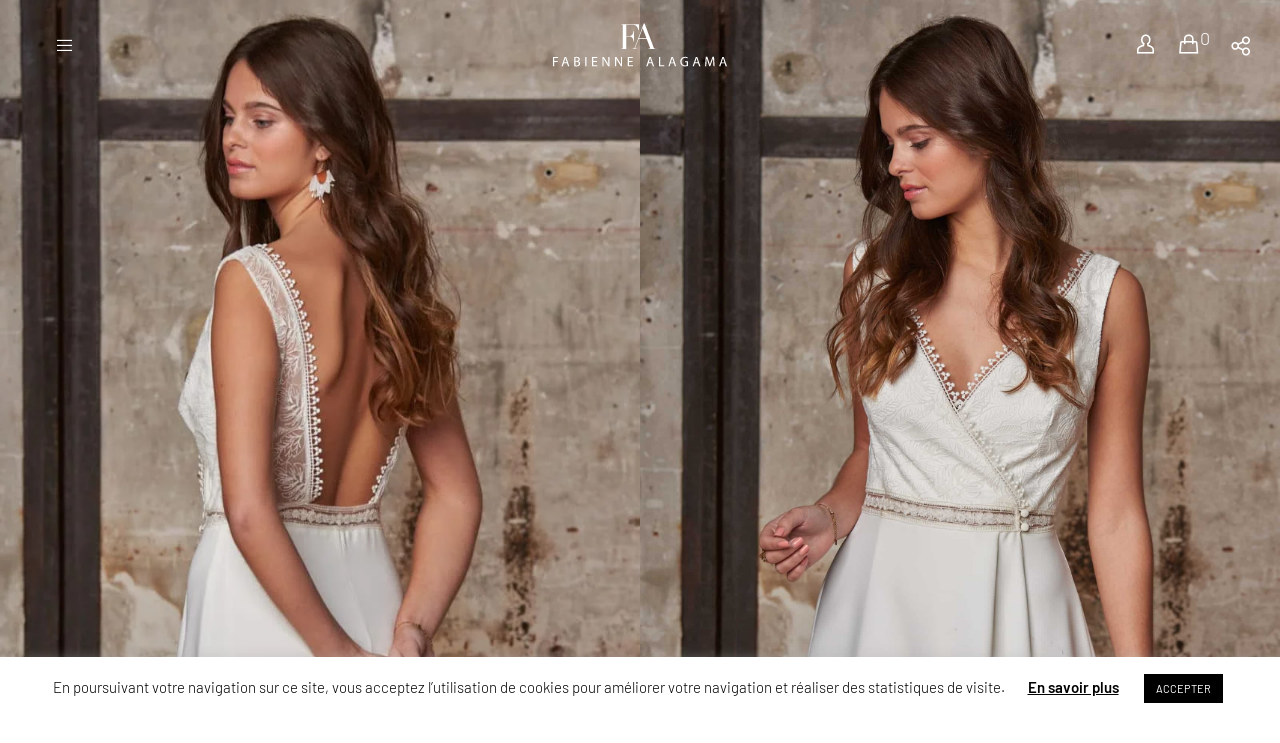

--- FILE ---
content_type: text/css
request_url: https://fabiennealagama.com/wp-content/themes/movedo-child/style.css?ver=3.6.7
body_size: 4932
content:
/*
 Theme Name:   Movedo Child
 Theme URI:    http://themeforest.net/user/greatives
 Description:  Movedo Child Theme
 Version:      1.4.1
 Author:       Greatives Team
 Author URI:   http://greatives.eu
 Template:     movedo
*/
span.promoblack {
	font-size:80%;
	line-height:110%;
	display:inline-block;
	padding-top:10px !important;
}
.onsale {
	display:none;
}
#grve-entry-summary .price del > span {
    opacity: 0.5;
}
.woocommerce-variation-description p {
	padding-top:30px;
	color: #ecca75;
	margin-bottom: 0em;
	font-weight: 200;
}
.woocommerce span.onsale, .widget.woocommerce .chosen, .widget.woocommerce .price_label {
	min-width: 50px;
	min-height: 50px;
	padding: 5px;
	color: #333;
	background-color:#ecca75;
}

.grve-isotope-item .grve-title.grve-h6 {
	font-family: 'Barlow';
    font-weight: 400;
}

.grve-isotope-item.grve-product-item figcaption .price {
display:none;}

body.post-type-archive-product .grve-description, body.post-type-archive-product .grve-line {display: none;}
body.post-type-archive-product span.grve-description, body.post-type-archive-product  figcaption .grve-line {display: none !important;}
nav.breadcrumb-trail.breadcrumbs {
	text-align:center !important;
	font-size:15px !important;
	text-transform:capitalize !important;
	border-bottom-width:thin !important;
	border-bottom-color:#CCC !important;
	border-bottom-style:solid !important;
	border-top-width:thin !important;
	border-top-color:#CCC !important;
	border-top-style:solid !important;
}
.shop_table .shipping {
	line-height: 1.2em;
	color: #000000;
	font-family: Poppins !important;
	font-weight: 600 !important;
	font-style: normal;
	font-size: 11px !important;
	letter-spacing: 0px;
}
body.error404 .grve-show-custom-height {
	padding-top:150px !important;
	padding-bottom:150px !important;
	margin:0px !important;
}
.SEO {
	height:0px;
	margin:0px !important;
	padding:0px !important;
	opacity:0 !important;
}
body.single-product li#menu-item-1874, body.page-id-1565 li#menu-item-1874 {
	text-decoration:underline;
}
.grve-widget-title {
    margin-bottom: 5px;
}
#nav_menu-4 ul {
    line-height: 25px;
}
#grve-header.grve-sticky-header #grve-main-header.grve-simple-sticky {
	background-image:url("https://h2683474.stratoserver.net/wp-content/uploads/2017/04/logo-fa-1.png") !important;
	background-position: left bottom !important;
	background-repeat:no-repeat;
}
body.home #grve-header .grve-main-menu .grve-wrapper > ul > li ul {
	background-color: rgba(255, 255, 255, 0.3);
}
#grve-main-header.grve-light #grve-main-menu .grve-wrapper > ul > li > a, #grve-main-header.grve-light .grve-header-element > a, #grve-main-header.grve-light .grve-header-element .grve-purchased-items {
    color: #ffffff;
    color: rgba(255,255,255,1);
}
#grve-main-header.grve-dark #grve-main-menu .grve-wrapper > ul > li > a, #grve-main-header.grve-dark .grve-header-element > a, #grve-main-header.grve-dark .grve-header-element .grve-purchased-items {
    color: #000000;
    color: rgba(0,0,0,1);
}
#grve-movedo-sticky-header .grve-main-menu .grve-wrapper > ul > li > a, #grve-movedo-sticky-header .grve-header-element > a {
    color: #000000;
}
.grve-dark {
	background-color:#FFF !important;
}
body.home ul.sub-menu li a.menu_align_left {
	background-color: transparent !important;
}
body.home .sub-menu .menu-item-type-post_type :hover {
	color: #000 !important;
	text-decoration:underline;
}

body.home ul.sub-menu li a.menu_align_left span:hover {
	color: #FFF !important;
}
body.home #grve-header .grve-main-menu .grve-wrapper > ul > li.megamenu > ul > li > a {
    color: #FFF;
}
body.home  #grve-header .grve-main-menu .grve-wrapper > ul > li.megamenu > ul > li:hover > a {
    color: #666 !important;
}
body.home #grve-header .grve-main-menu .grve-wrapper > ul > li.megamenu > ul > li > a:hover {
    color: #666 !important;
}
#grve-content, .grve-single-wrapper, #grve-main-content .grve-section, .grve-anchor-menu, #grve-safebutton-area, #grve-bottom-bar {
    color: #000000;
}
#grve-header .grve-main-menu .grve-wrapper > ul > li ul {
	background-color: rgba(255, 255, 255, 0.9);
}
#grve-header .grve-main-menu .grve-wrapper > ul > li.megamenu > ul > li > a {
    color: #000000;
}
ul.sub-menu li a.menu_align_left span {
	color:#000000 !important;
}
.widget a:not(.grve-outline):not(.grve-btn) {
    color: #000000;
}
#grve-content .widget.widget_nav_menu li.current-menu-item a {
    color: #000000;
}
#grve-content .widget.widget_nav_menu li a:hover {
    color: #666666;
}
.widget.widget_nav_menu li {
    margin-bottom: 0px;
	color:#000;
}
#grve-header .grve-main-menu .grve-wrapper > ul > li.megamenu > ul > li:hover > a {
    color: #666 !important;
}
#grve-header nav ul li ul li a:hover  {
    color: #666 !important;
}
#grve-header .grve-main-menu .grve-wrapper > ul > li:hover > a {
	color: #666;
}
/* .menu-item-object-page current-menu-item  */ 
.current_page_item a {
	text-decoration:underline !important;
}
#menu-item-1107,
#menu-item-2871,
#menu-item-5825,
#menu-item-5820 {
	margin-left:25% !important;
}
/*#menu-item-125, #menu-item-409, #menu-item-169, #menu-item-81, #menu-item-82, #menu-item-643, #menu-item-644, #menu-item-687 {
	margin-left:10%;
}
.menu_align_left {
	text-align: left !important;
}
*/
#grve-body {
    background-color: #FFF !important;
}
#grve-header .grve-main-menu .grve-wrapper > ul > li.megamenu > ul > li a {
	line-height:3em !important;
}
#menu-item-513 {
	margin-left:45.5%;
}
#grve-header .grve-horizontal-menu ul.grve-menu ul.sub-menu {
	padding-top:20px;
	padding-bottom:30px;
}
#grve-header .grve-horizontal-menu ul.grve-menu ul.sub-menu li#menu-item-1224,
#grve-header .grve-horizontal-menu ul.grve-menu ul.sub-menu li#menu-item-1632,
#grve-header .grve-horizontal-menu ul.grve-menu ul.sub-menu li#menu-item-1636,
#grve-header .grve-horizontal-menu ul.grve-menu ul.sub-menu li#menu-item-1227,
#grve-header .grve-horizontal-menu ul.grve-menu ul.sub-menu li#menu-item-2258,
#grve-header .grve-horizontal-menu ul.grve-menu ul.sub-menu li#menu-item-1225,
#grve-header .grve-horizontal-menu ul.grve-menu ul.sub-menu li#menu-item-1228,
#grve-header .grve-horizontal-menu ul.grve-menu ul.sub-menu li#menu-item-1536,
#grve-header .grve-horizontal-menu ul.grve-menu ul.sub-menu li#menu-item-3438,
#grve-header .grve-horizontal-menu ul.grve-menu ul.sub-menu li#menu-item-3460,
#grve-header .grve-horizontal-menu ul.grve-menu ul.sub-menu li#menu-item-3473,
#grve-header .grve-horizontal-menu ul.grve-menu ul.sub-menu li#menu-item-3560,
#grve-header .grve-horizontal-menu ul.grve-menu ul.sub-menu li#menu-item-3805,
#grve-header .grve-horizontal-menu ul.grve-menu ul.sub-menu li#menu-item-4943,
#grve-header .grve-horizontal-menu ul.grve-menu ul.sub-menu li#menu-item-4933,
#grve-header .grve-horizontal-menu ul.grve-menu ul.sub-menu li#menu-item-4934,
#grve-header .grve-horizontal-menu ul.grve-menu ul.sub-menu li#menu-item-4946,
#grve-header .grve-horizontal-menu ul.grve-menu ul.sub-menu li#menu-item-5668,
#grve-header .grve-horizontal-menu ul.grve-menu ul.sub-menu li#menu-item-5865,
#grve-header .grve-horizontal-menu ul.grve-menu ul.sub-menu li#menu-item-5864,
#grve-header .grve-horizontal-menu ul.grve-menu ul.sub-menu li#menu-item-5863,
#grve-header .grve-horizontal-menu ul.grve-menu ul.sub-menu li#menu-item-5862,
#grve-header .grve-horizontal-menu ul.grve-menu ul.sub-menu li#menu-item-5861,
#grve-header .grve-horizontal-menu ul.grve-menu ul.sub-menu li#menu-item-5860,
#grve-header .grve-horizontal-menu ul.grve-menu ul.sub-menu li#menu-item-6375,
#grve-header .grve-horizontal-menu ul.grve-menu ul.sub-menu li#menu-item-6374,
#grve-header .grve-horizontal-menu ul.grve-menu ul.sub-menu li#menu-item-6405,
#grve-header .grve-horizontal-menu ul.grve-menu ul.sub-menu li#menu-item-6371,
#grve-header .grve-horizontal-menu ul.grve-menu ul.sub-menu li#menu-item-6369,
#grve-header .grve-horizontal-menu ul.grve-menu ul.sub-menu li#menu-item-6370,
#grve-header .grve-horizontal-menu ul.grve-menu ul.sub-menu li#menu-item-6402 {
	text-align:left !important;
	padding-left:4em !important;
}
#grve-header .grve-horizontal-menu ul.grve-menu ul.sub-menu li#menu-item-1107,
#grve-header .grve-horizontal-menu ul.grve-menu ul.sub-menu li#menu-item-1108,
#grve-header .grve-horizontal-menu ul.grve-menu ul.sub-menu li#menu-item-1109,
#grve-header .grve-horizontal-menu ul.grve-menu ul.sub-menu li#menu-item-1231,
#grve-header .grve-horizontal-menu ul.grve-menu ul.sub-menu li#menu-item-1232,
#grve-header .grve-horizontal-menu ul.grve-menu ul.sub-menu li#menu-item-1569,
#grve-header .grve-horizontal-menu ul.grve-menu ul.sub-menu li#menu-item-1233,
#grve-header .grve-horizontal-menu ul.grve-menu ul.sub-menu li#menu-item-1234,
#grve-header .grve-horizontal-menu ul.grve-menu ul.sub-menu li#menu-item-2871,
#grve-header .grve-horizontal-menu ul.grve-menu ul.sub-menu li#menu-item-3495,
#grve-header .grve-horizontal-menu ul.grve-menu ul.sub-menu li#menu-item-2870,
#grve-header .grve-horizontal-menu ul.grve-menu ul.sub-menu li#menu-item-2873,
#grve-header .grve-horizontal-menu ul.grve-menu ul.sub-menu li#menu-item-3496,
#grve-header .grve-horizontal-menu ul.grve-menu ul.sub-menu li#menu-item-2872,
#grve-header .grve-horizontal-menu ul.grve-menu ul.sub-menu li#menu-item-5825,
#grve-header .grve-horizontal-menu ul.grve-menu ul.sub-menu li#menu-item-5828,
#grve-header .grve-horizontal-menu ul.grve-menu ul.sub-menu li#menu-item-5278,
#grve-header .grve-horizontal-menu ul.grve-menu ul.sub-menu li#menu-item-5820,
#grve-header .grve-horizontal-menu ul.grve-menu ul.sub-menu li#menu-item-5818,
#grve-header .grve-horizontal-menu ul.grve-menu ul.sub-menu li#menu-item-5818 {
	text-align:center !important;
}
.grve-add-cart-button {display: none !important;}
body.page-id-764 .grve-isotope-item {
	padding-left:5px !important;
	padding-right:5px !important;
}
body.mfp-zoom-out-cur .mfp-title small {
	display:none !important;
}
body.page-id-1565 h3.grve-title, body.page-id-3466 h3.grve-title, body.page-id-761 h3.grve-title, body.page-id-768 h3.grve-title, body.page-id-764 h3.grve-title {
	display:block !important;
	padding-bottom:20px;
}

nav#grve-main-menu ul.sub-menu li a {
	padding-left:0px !important;
	padding-right:0px !important;
}
#grve-header .grve-horizontal-menu ul.grve-menu li.megamenu > .sub-menu > li {
    border-right: 0px solid;
	border-color:#ffffff !important;
}
.grve-header-elements {
	border-left:none !important;
}
#grve-main-header {
	border-bottom:none !important;
}
#grve-bottom-header {
	border-top:none !important;
}
nav#grve-main-menu .grve-wrapper ul#menu-menu_principal li a {
	padding-left:2.3em;
	padding-right:2.3em;
}
#grve-header .grve-horizontal-menu ul.grve-menu > li > a {
	padding-left:2.3em;
	padding-right:2.3em;
}

#grve-header.grve-sticky-header #grve-main-header:not(.grve-header-logo-top), #grve-header.grve-sticky-header #grve-main-header #grve-bottom-header {
    background-color: rgba(255,255,255,1);
}
#grve-header.grve-sticky-header #grve-main-header:not(.grve-header-logo-top) a:hover, #grve-header.grve-sticky-header #grve-main-header #grve-bottom-header a:hover {
	color:#333 !important;
}
.hybgl-item-meta-title {
	display:none !important;
}
.hybgl-item-meta-descr {
	font-size:24px !important;
}
.grve-hover-item.grve-hover-style-2 .grve-content:not(.grve-custom-overview) .grve-description {
	font-family: "Roboto Condensed" !important;
	color:#FFF !important;
	font-size:30px !important;
}
body.page-id-70 .grve-hover-item.grve-hover-style-2 .grve-content:not(.grve-custom-overview) .grve-description {
	font-family: "Roboto Condensed" !important;
	color: #666 !important;
	font-size:14px !important;
}
.grve-sticky-animate .current_page_parent a {
	color: #000;
}
#grve-header.grve-sticky-header #grve-main-header #grve-main-menu .grve-wrapper > ul > li > a{
	color:#000 !important;
}
#grve-main-header.grve-dark #grve-main-menu .grve-wrapper > ul > li.current-menu-ancestor > a {
	color:#000 !important;
	text-decoration:underline;
}
#grve-header.grve-sticky-header #grve-main-header #grve-main-menu .grve-wrapper > ul > li.current-menu-item > a, #grve-header.grve-sticky-header #grve-main-header #grve-main-menu .grve-wrapper > ul > li:hover > a, #grve-header.grve-sticky-header #grve-main-header #grve-main-menu .grve-wrapper > ul > li.current-menu-item > a {
	color: #000;
}
#grve-main-header.grve-dark #grve-main-menu .grve-wrapper > ul > li.current-menu-item > a, 
#grve-main-header.grve-dark #grve-main-menu .grve-wrapper > ul > li:hover > a, 
#grve-main-header.grve-dark #grve-main-menu .grve-wrapper > ul > li.current-menu-item > a {
	color:#000;
}
li.current-page-ancestor a.sf-with-ul span.grve-item {
	color:#000;
}
#grve-cart-area .cart-item-content a:hover, #grve-cart-area .grve-empty-cart a:hover {
    color: #999;
}
.grve-header-elements li a span:hover {color:#424242;}
.hybgl-animation-ready {
	background-color: rgba(255,255,255, 1);
}
.justify { text-align:justify;}
.titre_page { font-size:44px; color:#000;}
h1.grve-title span {
	color: #ffffff !important;
}
#grve-main-content .grve-main-content-wrapper, #grve-sidebar {
    padding-top: 40px;
    padding-bottom: 40px;
}
#grve-sidebar {
    padding-top: 90px !important;
    padding-bottom: 50px;
}
#grve-modal-overlay, .mfp-bg, #grve-loader-overflow {
    background-color: rgba(255,255,255,0.95) !important;
}
.grve-bg-white h3 {
	font-size: 20px;
	font-family: "Roboto Condensed";
	font-weight: 300;
	color:#666;
}
body.single-product li.menu-item-1230 {
	color: #000;
	text-decoration:underline;
}
#grve-header .grve-main-menu .grve-wrapper > ul > li.grve-current > a, #grve-header .grve-main-menu .grve-wrapper > ul > li.current-menu-item > a, #grve-header .grve-main-menu .grve-wrapper > ul > li.current-menu-ancestor > a, #grve-header .grve-main-menu .grve-wrapper > ul > li:hover > a, .grve-header-element > a:hover {
    color: #333;
}

/***********************************************************************************/
/***************************   MISE EN PAGE L'ATELIER  *****************************/
/***********************************************************************************/
body.parent-pageid-959 .grve-container .grve-row.grve-columns-gap-30 .grve-column .grve-column-wrapper {
    margin-bottom: 0px;
}
.page-id-66 .grve-row.grve-columns-gap-30 .grve-column-inner {
    padding-left: 5px;
    padding-right: 5px;
}
.page-id-66 .grve-row.grve-columns-gap-30 .grve-column {
    padding-left: 5px;
    padding-right: 5px;
}
.page-id-66 .grve-row.grve-columns-gap-30 .grve-column img {
	margin-bottom:10px
}
.image_gauche_ligne1 img {padding-right:5px;}
.image_gauche_ligne2 img {padding-left:5px;}
/**********************************************************************************/
/***************************   MISE EN PAGE LOOKBOOK  *****************************/
/**********************************************************************************/
.titre_page_lookbook { font-size:24px; color:#000;}
.titre_nom_lookbook { text-align:left; font-size:44px; color:#000;}
.texte_lookbook { text-align:justify;}
@media (min-width:1170px) {
.titre_nom_lookbook { padding-top:3em;}
}
.grve-icon-nav-left-small, .grve-icon-nav-right-small {
	background-color: rgba(0,0,0, 0.4);
	font-size:44px !important;
	border-radius:50%;
}
.grve-social i.grve-text-black {
	color: #424343 !important;
}
.grve-social i.grve-text-black:hover {
	color: #999 !important;
}
.next-previous-image {
	float:left;
	padding-top:22px;
	padding-right:5px;
}
.hybgl-style-3 .hybgl-item-meta {
	opacity:1 !important;
}
.hybgl-style-3 .hybgl-item-meta .hybgl-item-meta-descr {
	font-size:1.5em !important;
}
/*******************************************************************************************/
/***************************   MISE EN PAGE LIGHTCASE CAMPAGNE  ****************************/
/*******************************************************************************************/
#lightcase-info #lightcase-sequenceInfo {
	display:none !important;
}
#lightcase-info #lightcase-caption, #lightcase-info #lightcase-title {
    line-height: 1  !important;
}
#lightcase-info {
    padding-top: 5px !important;
	line-height: 1  !important;
}
#lightcase-info #lightcase-title {
    font-size: 24px !important;
    color: #FFF !important;
}
#lightcase-overlay {
    display: none;
    width: 100%;
    height: 100%;
    position: fixed;
    z-index: 9999 !important;
    top: 0;
    left: 0;
    background: #999!important;
}
#lightcase-case {
	z-index:10000 !important;
}
/*
#PIN_1492687273694.f.callback[0] {
	z-index:120000 !important;
}
*/
.mfp-counter {
	display:none !important;
}
.mfp-figure small {
    color: #333;
    font-size: 24px;
	font-family: "Roboto Condensed" !important;
}
/*******************************************************************************************/
/***************************   MISE EN PAGE LIGHTBOX            ****************************/
/*******************************************************************************************/
#slb_viewer_wrap .slb_theme_slb_default .slb_container {
    box-shadow: 0 0 64px -40px #fcfcfc;
    border-radius: 0px !important;
}
#slb_viewer_wrap .slb_theme_slb_baseline .slb_container {
    position: relative;
    display: inline-block;
    background-color: transparent !important;
    margin: 0 auto;
    padding: 0px !important;
}
.slb_template_tag_ui_group_status, .slb_template_tag_item_description, .slb_template_tag_ui_slideshow_control, .slb_data_desc {
	display:none !important;
}
.slb_data_content {
	font-size: 24px !important;
	color:#FFF;
	background-color:transparent !important;
	background-image:none !important;
}
#overlay {
	opacity: 0.9 !important;
}
#outerImageContainer {
    background-color: transparent !important;
}
#imageDataContainer {
    font-size: 16px !important;
	font-weight:100 !important;
    background-color: transparent !important;
	font:Arial, Helvetica, sans-serif !important;
    color: #FFF !important;
    margin: 0 auto;
    line-height: 1.4em;
}
#controls {
	display:none;
}
/*******************************************************************************************/
/********************************   MISE EN PAGE PRESSE  ***********************************/
/*******************************************************************************************/
.hybgl-item-wrapper {
	background-color: #FFF !important;
}
/*******************************************************************************************/
/********************************   MISE EN PAGE BLOG    ***********************************/
/*******************************************************************************************/
body.page-id-14 h2.titre_blog {
	margin-bottom:0px !important;
}
 body.page-id-14 article.grve-blog-item .grve-media {
	width:25% !important;
}
 body.page-id-14 article.grve-blog-item .grve-post-content-wrapper {
	width:75% !important;
}
/* body.page-id-14 img.attachment-movedo-grve-small-square {
	max-height:50% !important;
	max-width:50% !important
}*/
/*******************************************************************************************/
/********************************   MISE EN PAGE E-SHOP  ***********************************/
/*******************************************************************************************/
.post-type-archive-product .grve-row.grve-columns-gap-30 .grve-column {
    padding-left: 5px;
    padding-right: 5px;
}
body.post-type-archive-product .grve-container .woocommerce-products-header, body.post-type-archive-product .grve-container .grve-isotope-column-4, body.post-type-archive-product .grve-container p.woocommerce-result-count, body.post-type-archive-product .grve-container .woocommerce-ordering {
	display: none;
}
.colonne_gauche_eshop figcaption h3 {
	text-align:right !important;
	font-family: "Roboto Condensed" !important;
}
.colonne_droite_eshop figcaption h3 {
	text-align:left !important;
	font-family: "Roboto Condensed" !important;
}
body.single-product .grve-single-product-meta {
	display:none;
}
.single-product #tab-description p {
	font-size:16px;
}
@media (min-width:668px) {
	.colonne_gauche_eshop { padding-left:100px;}
	.colonne_droite_eshop { padding-right:100px;}
}
.grve-woo-tabs, .product_meta span.grve-single-product-meta span.grve-h6, .product_meta span.grve-single-product-meta span.sku {
	/*display:none !important;*/
}
body.single-product .grve-single-wrapper #grve-related-products .grve-margin-top-3x {
    margin-top: 60px;
}
body.single-product .grve-single-wrapper #grve-related-products .grve-padding-top-3x {
    padding-top: 10px;
}
body.single-product  .grve-border-top {
    border-top: 0px solid;
}
body.single-product h1.product_title {
	text-transform: uppercase !important;
	text-align:left !important;
	margin-bottom: 5px;
	color:#333 !important;
}
body.single-product h3.price {
	text-align:left !important;
	font-size: 16px;
    line-height: 22px;
    font-family: 'Barlow';
}
#grve-entry-summary .grve-short-description p {
    font-family: "Barlow" !important;
    font-weight: 400 !important;
    font-size: 16px !important;
}
body.postid-825 h1.product_title, body.postid-825 h3.price {
	padding-right:20% !important;
}
body.single-product span.sku_wrapper {
	display:none;
}
body.single-product .grve-short-description {
	padding-top:30px;
}
body.single-product .summary .product_meta {
    margin-top: 50px;
    padding-top: 30px;
    border-top: 0px solid;
    border-color: inherit;
}
body.single-product .grve-title-content-wrapper h1 {
	text-transform: uppercase !important;
}
body.single-product .variations_form .price .woocommerce-Price-amount {
	color:#666 !important;
	padding-left:90px;
}
body.single-product .variations_form .woocommerce-variation-price {
	padding-top:20px;
	padding-bottom:20px;
}
body.single-product #grve-theme-wrapper select {
	margin-bottom:0px;
	float:left;
	margin-right: 15px;
}
#grve-theme-wrapper .grve-bg-green, #grve-theme-wrapper .grve-bg-hover-green:hover, #grve-theme-wrapper a.grve-bg-hover-green:hover, #grve-theme-wrapper a:hover .grve-bg-hover-green, .grve-filter.grve-filter-style-button.grve-filter-color-green ul li.selected {
    background-color: #666;
    border-color: #666;
    color: #ffffff;
}
#grve-theme-wrapper .grve-bg-blue, #grve-theme-wrapper .grve-bg-hover-blue:hover, #grve-theme-wrapper a.grve-bg-hover-blue:hover, #grve-theme-wrapper a:hover .grve-bg-hover-blue, .grve-filter.grve-filter-style-button.grve-filter-color-blue ul li.selected {
    background-color: #666;
    border-color: #666;
    color: #ffffff;
}
body.single-product  #grve-single-post-meta-bar {
}
.widget.woocommerce.widget_product_categories li {
    margin-bottom: 0px;
}
#grve-theme-wrapper .grve-product-area-wrapper .single_add_to_cart_button:hover {
    background-color: #FFF;
    color: #ecca75;
	border:#ecca75;
	border-width:1px;
	border-style:solid;
}
.woocommerce #grve-theme-wrapper button.button {
	font-style: normal;
    font-weight: bold;
    font-family: 'Barlow' !important;
    font-size: 12px !important;
}
.woocommerce div.product form.cart .reset_variations {
	padding-left:20px;
}
@media (min-width:1024px) {
body.single-product #grve-product-feature-image {
	padding-left:0 !important;
	padding-right:0;
}
body.single-product .woocommerce div.product div.images img {
	max-height:800px !important;
}
}
@media (min-width:1152px) {
body.blog .grve-post-content-wrapper {
	padding-top:4%;
}
}
body.blog .grve-post-content-wrapper {
    float:right;
}
@media (max-width:1201px) {
body.post-type-archive-product .grve-isotope-container {
	display: none !important;
}
}
.grve-short-description .gallery .gallery-caption, #grve-product-feature-image .thumbnails {
	display:none;
}
.gallery dl img {
    padding: 0 7px;
}
.mfp-title {
	padding-top:20px;
	color: #333 !important;
    font-size: 24px;
	font-family: "Roboto Condensed" !important;
	z-index:333333;
}
img.mfp-img {
    padding: 5px 0 40px;
}
.galerie_produit .grve-image-hover figcaption h3 {
	display:block !important;
}
#grve-content.grve-left-sidebar #grve-sidebar {
    width: 20% !important;
}
#grve-content.grve-left-sidebar #grve-main-content {
    width: 80%;
}
body.single-product h1.product_title, body.single-product h3.price {
	color:#000;
	font-weight:bold;
}
body.single-product .grve-var-label {
	font-size: 14px !important;
	font-family: "Roboto Condensed" !important;
}
body.single-product select {
	width:50% !important;
	text-align:left !important;
}
.woocommerce div.product form.cart .variations select {
    max-width: 50% !important;
    min-width: 45% !important;
}
body.post-type-archive-product nav.woocommerce-pagination {
	display:none;
}
mark, .product-category {display: none}
/*******************************************************************************************/
/********************************   MISE EN PAGE HYBRID SIMPLE LIGHTBOX   ******************/
/*******************************************************************************************/
.lg-backdrop.in {
	background-color:#999 !important;
    opacity: 0.95 !important;
}
span.lg-toogle-thumb, .lg-thumb-outer {
	display:none;
}
.lg-outer, .lg-toolbar, .lg-backdrop.in {
	z-index:110000 !important;
}
.lg-outer.lg-pull-caption-up.lg-thumb-open .lg-sub-html {
    bottom: 0px !important;
}
.lg-sub-html, .lg-toolbar {
	background-color: transparent !important;
}
.lg-sub-html p {
	display:none;
}
.lg-toolbar .lg-icon {
    color: #FFF !important;
	opacity:1;
}
.lg-sub-html h4 {
    font-size: 28px !important;
	font-family: "Roboto Condensed" !important;
	font-weight: 300 !important;
	line-height: 24px !important;
	letter-spacing: 0px !important;
	padding-bottom:20px;
}
.hybgl-mode-grid.hybgl-style-3 .hybgl-item-wrapper:hover .hybgl-item-inner:before {
    -ms-filter: "progid:DXImageTransform.Microsoft.Alpha(Opacity=50)"!important;
    filter: alpha(opacity=50)!important;
    -moz-opacity: 50!important;
    -khtml-opacity: 50!important;
    opacity: 0.5!important;
}
.mfp-ready .mfp-figure {
    opacity: 1!important;
}
/*******************************************************************************************/
/********************************   MISE EN PAGE COLLECTION E-SHOP    **********************/
/*******************************************************************************************/
body.page-id-965 .grve-description, body.page-id-681 .grve-description {
	font-size:130% !important;
	color:#000;
	opacity:1;
}
body.single-product .gallery {
	padding-left:10px;
}
/*******************************************************************************************/
/********************************   MISE EN PAGE LOOKBOOK PAGE SEULE  **********************/
/*******************************************************************************************/
body.page-id-681 .grve-isotope-item-inner h3.grve-title, body.page-id-681 .grve-isotope-item-inner span.price {
	 display:none;
 }
 .lookbook_page_seule {
    padding-left:0%;
    padding-right:0%;
}
/*******************************************************************************************/
/********************************   MISE EN PAGE FOOTER   **********************************/
/*******************************************************************************************/
.widget.widget_nav_menu li {
    margin-bottom: 0px;
}
#nav_menu-2 .grve-widget-title, #nav_menu-3 .grve-widget-title, #nav_menu-5 .grve-widget-title, #nav_menu-8 .grve-widget-title {
	font-size: 24px;
	color: #000;
	font-family: "Roboto Condensed";
	font-weight: 300;
	line-height: 24px;
	letter-spacing: 0px;
}
.galerie_produit {
	color: #999 !important;
	font-size:24px !important;
}
.grve-column-1 #grve-widget-social-2 {
	display: table;
	margin-left:auto;
	margin-right:auto;
}
/*******************************************************************************************/
/********************************   MISE EN PAGE CONTACT   **********************************/
/*******************************************************************************************/
h2 {
	font-family: "Noto Serif Display" !important;
	font-weight:500 !important;
}
/*******************************************************************************************/
/********************************   MISE EN PAGE TITRE RESPONSIVE MENU   *******************/
/*******************************************************************************************/
@media (max-width:476px) {
#grve-page-title .grve-title, #grve-blog-title .grve-title, #grve-search-page-title .grve-title {
	font-size:3em !important;
}
}
/*******************************************************************************************/
.grve-var-content {
	clear:left;
}
@media (max-width:768px) {
body.page-id-761 .grve-main-content-wrapper,
body.page-id-1565 .grve-main-content-wrapper {
	padding-top:0px !important;
}
}
.breadcrumbs h2.trail-browse {
	padding-right:5px;
}

/* Pinterest */
.grve-section + p {
	text-align: center;
}

/* Language switcher */
#grve-main-menu .menu-item-language .sub-menu {
	padding-top: 0 !important;
	padding-bottom: 0 !important;
	width: auto !important;
	left: 17px !important;
}

--- FILE ---
content_type: text/css
request_url: https://fabiennealagama.com/wp-content/uploads/elementor/css/post-7610.css?ver=1768233970
body_size: 381
content:
.elementor-kit-7610{--e-global-color-primary:#000000;--e-global-color-secondary:#54595F;--e-global-color-text:#101010;--e-global-color-accent:#61CE70;--e-global-typography-primary-font-family:"Roboto";--e-global-typography-primary-font-weight:600;--e-global-typography-secondary-font-family:"Dancing Script";--e-global-typography-secondary-font-weight:400;--e-global-typography-text-font-family:"Barlow";--e-global-typography-text-font-weight:400;--e-global-typography-accent-font-family:"Roboto";--e-global-typography-accent-font-weight:500;font-family:"Barlow", Sans-serif;font-size:18px;}.elementor-kit-7610 button,.elementor-kit-7610 input[type="button"],.elementor-kit-7610 input[type="submit"],.elementor-kit-7610 .elementor-button{background-color:#FFFFFF;font-family:"Barlow", Sans-serif;text-transform:uppercase;color:#101010;border-style:solid;border-width:1px 1px 1px 1px;border-color:#101010;border-radius:25px 25px 25px 25px;}.elementor-kit-7610 e-page-transition{background-color:#FFBC7D;}.elementor-kit-7610 h1{color:#000000;font-family:"Noto Serif Display", Sans-serif;}.elementor-kit-7610 h2{font-family:"Noto Serif Display", Sans-serif;}.elementor-section.elementor-section-boxed > .elementor-container{max-width:1140px;}.e-con{--container-max-width:1140px;}.elementor-widget:not(:last-child){margin-block-end:20px;}.elementor-element{--widgets-spacing:20px 20px;--widgets-spacing-row:20px;--widgets-spacing-column:20px;}{}h1.entry-title{display:var(--page-title-display);}@media(max-width:1024px){.elementor-section.elementor-section-boxed > .elementor-container{max-width:1024px;}.e-con{--container-max-width:1024px;}}@media(max-width:767px){.elementor-section.elementor-section-boxed > .elementor-container{max-width:767px;}.e-con{--container-max-width:767px;}}

--- FILE ---
content_type: text/css
request_url: https://fabiennealagama.com/wp-content/uploads/elementor/css/post-7810.css?ver=1768233970
body_size: 1085
content:
.elementor-7810 .elementor-element.elementor-element-f3551d3{padding:80px 80px 80px 80px;}.elementor-widget-heading .elementor-heading-title{font-family:var( --e-global-typography-primary-font-family ), Sans-serif;font-weight:var( --e-global-typography-primary-font-weight );color:var( --e-global-color-primary );}.elementor-7810 .elementor-element.elementor-element-70dc555{text-align:center;}.elementor-7810 .elementor-element.elementor-element-70dc555 .elementor-heading-title{font-family:"Barlow", Sans-serif;font-size:16px;font-weight:700;}.elementor-widget-form .elementor-field-group > label, .elementor-widget-form .elementor-field-subgroup label{color:var( --e-global-color-text );}.elementor-widget-form .elementor-field-group > label{font-family:var( --e-global-typography-text-font-family ), Sans-serif;font-weight:var( --e-global-typography-text-font-weight );}.elementor-widget-form .elementor-field-type-html{color:var( --e-global-color-text );font-family:var( --e-global-typography-text-font-family ), Sans-serif;font-weight:var( --e-global-typography-text-font-weight );}.elementor-widget-form .elementor-field-group .elementor-field{color:var( --e-global-color-text );}.elementor-widget-form .elementor-field-group .elementor-field, .elementor-widget-form .elementor-field-subgroup label{font-family:var( --e-global-typography-text-font-family ), Sans-serif;font-weight:var( --e-global-typography-text-font-weight );}.elementor-widget-form .elementor-button{font-family:var( --e-global-typography-accent-font-family ), Sans-serif;font-weight:var( --e-global-typography-accent-font-weight );}.elementor-widget-form .e-form__buttons__wrapper__button-next{background-color:var( --e-global-color-accent );}.elementor-widget-form .elementor-button[type="submit"]{background-color:var( --e-global-color-accent );}.elementor-widget-form .e-form__buttons__wrapper__button-previous{background-color:var( --e-global-color-accent );}.elementor-widget-form .elementor-message{font-family:var( --e-global-typography-text-font-family ), Sans-serif;font-weight:var( --e-global-typography-text-font-weight );}.elementor-widget-form .e-form__indicators__indicator, .elementor-widget-form .e-form__indicators__indicator__label{font-family:var( --e-global-typography-accent-font-family ), Sans-serif;font-weight:var( --e-global-typography-accent-font-weight );}.elementor-widget-form{--e-form-steps-indicator-inactive-primary-color:var( --e-global-color-text );--e-form-steps-indicator-active-primary-color:var( --e-global-color-accent );--e-form-steps-indicator-completed-primary-color:var( --e-global-color-accent );--e-form-steps-indicator-progress-color:var( --e-global-color-accent );--e-form-steps-indicator-progress-background-color:var( --e-global-color-text );--e-form-steps-indicator-progress-meter-color:var( --e-global-color-text );}.elementor-widget-form .e-form__indicators__indicator__progress__meter{font-family:var( --e-global-typography-accent-font-family ), Sans-serif;font-weight:var( --e-global-typography-accent-font-weight );}.elementor-7810 .elementor-element.elementor-element-62e526f .elementor-field-group{padding-right:calc( 10px/2 );padding-left:calc( 10px/2 );margin-bottom:10px;}.elementor-7810 .elementor-element.elementor-element-62e526f .elementor-form-fields-wrapper{margin-left:calc( -10px/2 );margin-right:calc( -10px/2 );margin-bottom:-10px;}.elementor-7810 .elementor-element.elementor-element-62e526f .elementor-field-group.recaptcha_v3-bottomleft, .elementor-7810 .elementor-element.elementor-element-62e526f .elementor-field-group.recaptcha_v3-bottomright{margin-bottom:0;}body.rtl .elementor-7810 .elementor-element.elementor-element-62e526f .elementor-labels-inline .elementor-field-group > label{padding-left:0px;}body:not(.rtl) .elementor-7810 .elementor-element.elementor-element-62e526f .elementor-labels-inline .elementor-field-group > label{padding-right:0px;}body .elementor-7810 .elementor-element.elementor-element-62e526f .elementor-labels-above .elementor-field-group > label{padding-bottom:0px;}.elementor-7810 .elementor-element.elementor-element-62e526f .elementor-field-group > label, .elementor-7810 .elementor-element.elementor-element-62e526f .elementor-field-subgroup label{color:#000000;}.elementor-7810 .elementor-element.elementor-element-62e526f .elementor-field-group > label{font-family:"Barlow", Sans-serif;font-size:13px;font-weight:400;}.elementor-7810 .elementor-element.elementor-element-62e526f .elementor-field-type-html{padding-bottom:0px;}.elementor-7810 .elementor-element.elementor-element-62e526f .elementor-field-group .elementor-field{color:#000000;}.elementor-7810 .elementor-element.elementor-element-62e526f .elementor-field-group .elementor-field, .elementor-7810 .elementor-element.elementor-element-62e526f .elementor-field-subgroup label{font-family:"Barlow", Sans-serif;font-size:13px;font-weight:400;}.elementor-7810 .elementor-element.elementor-element-62e526f .elementor-field-group .elementor-field:not(.elementor-select-wrapper){background-color:#ffffff;border-width:0px 0px 1px 0px;}.elementor-7810 .elementor-element.elementor-element-62e526f .elementor-field-group .elementor-select-wrapper select{background-color:#ffffff;border-width:0px 0px 1px 0px;}.elementor-7810 .elementor-element.elementor-element-62e526f .e-form__buttons__wrapper__button-next{background-color:#00000000;color:#000000;}.elementor-7810 .elementor-element.elementor-element-62e526f .elementor-button[type="submit"]{background-color:#00000000;color:#000000;}.elementor-7810 .elementor-element.elementor-element-62e526f .elementor-button[type="submit"] svg *{fill:#000000;}.elementor-7810 .elementor-element.elementor-element-62e526f .e-form__buttons__wrapper__button-previous{color:#ffffff;}.elementor-7810 .elementor-element.elementor-element-62e526f .e-form__buttons__wrapper__button-next:hover{color:#ffffff;}.elementor-7810 .elementor-element.elementor-element-62e526f .elementor-button[type="submit"]:hover{color:#ffffff;}.elementor-7810 .elementor-element.elementor-element-62e526f .elementor-button[type="submit"]:hover svg *{fill:#ffffff;}.elementor-7810 .elementor-element.elementor-element-62e526f .e-form__buttons__wrapper__button-previous:hover{color:#ffffff;}.elementor-7810 .elementor-element.elementor-element-62e526f .elementor-message{font-family:"Roboto", Sans-serif;font-weight:400;}.elementor-7810 .elementor-element.elementor-element-62e526f{--e-form-steps-indicators-spacing:20px;--e-form-steps-indicator-padding:30px;--e-form-steps-indicator-inactive-secondary-color:#ffffff;--e-form-steps-indicator-active-secondary-color:#ffffff;--e-form-steps-indicator-completed-secondary-color:#ffffff;--e-form-steps-divider-width:1px;--e-form-steps-divider-gap:10px;}#elementor-popup-modal-7810{background-color:rgba(0,0,0,.8);justify-content:center;align-items:center;pointer-events:all;}#elementor-popup-modal-7810 .dialog-message{width:821px;height:506px;align-items:center;}#elementor-popup-modal-7810 .dialog-close-button{display:flex;}#elementor-popup-modal-7810 .dialog-widget-content{box-shadow:2px 8px 23px 3px rgba(0,0,0,0.2);}@media(max-width:767px){.elementor-7810 .elementor-element.elementor-element-70dc555 > .elementor-widget-container{margin:40px 0px 0px 0px;}#elementor-popup-modal-7810 .dialog-message{height:546px;}}/* Start custom CSS for form, class: .elementor-element-62e526f */.elementor-7810 .elementor-element.elementor-element-62e526f textarea {
    border-width: 1px 1px 1px 1px !important;
    border-radius:0;
}
.elementor-7810 .elementor-element.elementor-element-62e526f .elementor-button {
    max-width: 200px;
    margin: 20px auto;
}
.elementor-field-group .elementor-field-textual {
    border: 1px solid #000;}

.contactpop .elementor-field-textual {
    line-height: 1.1;
    color:#000;
    font-size: 14px;
    min-height: 40px;
    padding: 0;
    border-radius: 0px;
    font-family: "Barlow";
}
.contactpop textarea {height: 181px;padding:10px !important;}

.contactpop .elementor-field-textual::placeholder {
  color: #000;
  font-family: 'Barlow';
  font-size: 13px;
  opacity: 1;
}
textarea::placeholder {
  color: #9E9E9E !important;
  font-family: 'Barlow';
  font-size: 13px;
  opacity: 1;
}/* End custom CSS */

--- FILE ---
content_type: text/css
request_url: https://fabiennealagama.com/wp-content/themes/movedo-child/assets/custom.css?ver=1.0.7
body_size: 2442
content:
.hybgl-mode-grid.hybgl-style-3 .hybgl-item-wrapper:hover .hybgl-item-inner:before {
    -ms-filter: "progid:DXImageTransform.Microsoft.Alpha(Opacity=50)"!important;
    filter: alpha(opacity=50)!important;
    -moz-opacity: 50!important;
    -khtml-opacity: 50!important;
    opacity: 0.5!important;
}
#grve-responsive-header .grve-logo .grve-wrapper img {
    max-width: 174px;
}

.mfp-ready .mfp-figure {
    opacity: 1!important;
}
body.page-id-16 h1.grve-title span {
    color: #5e5e5e !important;
}

.grve-pattern {
    background-image: url(../images/graphics/pattern.png);
    opacity:0;
}
#grve-header .grve-horizontal-menu ul.grve-menu ul.sub-menu li#menu-item-3805 {
	padding-left:4em !important;
}
#grve-responsive-header .grve-logo {
    position: absolute;
}
#grve-responsive-header #grve-main-responsive-header {
    background-color: transparent;
}

#grve-hidden-menu a {
    color: #000;
}
.elementor-button {
    padding: 12px 80px !important;
}
element.style {
    width: 550px;
}
#grve-hidden-menu {
 /*   background-color: rgb(255,255,255,0.85);*/
}
#grve-hidden-menu-overlay {
    background-color: transparent !important;
}
li.grve-goback {
/*    display: none !important;*/
}
#grve-hidden-menu ul.grve-menu li a {
    border:0 !important;
   /* padding-top: 10px;
    padding-bottom: 10px;*/
}
@media only screen and (max-width: 1230px) {
.grve-container {
    width: 100% !important;
}}
@media only screen and (max-width: 767px) {
#grve-responsive-header .grve-header-element > a {
    line-height: 50px;
}
.aioseo-breadcrumbs {
    left: 0 !important;
    margin-top: 16px !important;
    right: 0 !important;
    text-align: center !important;
            z-index: 999;
}
.single-product .grve-product-area .grve-column-wrapper {
    height: 695px !important;
}
.grve-fullwidth .grve-row:not(.grve-columns-gap-none) .grve-column {
    display: contents !important;
}
.single-product #grve-entry-summary {
    padding: 0 25px!important;
}
.grve-header-elements-wrapper.grve-position-right.droite {
    position: relative;
   /* left: 35px;*/
    top: 10px;
}
.grve-header-elements-wrapper.grve-position-left.gauche {
    position: relative;
   
    top: 10px;
}
.grve-header-elements {
  /*  float:none;*/
    
}
.hidden-mobile {display:none;}
#grve-header.grve-responsive-overlapping + * {
    top: -150px;
    margin-bottom: -150px;
}
}
i.grve-icon-user {
    /*background: url(/wp-content/themes/movedo-child/images/graphics/compte.svg);*/
    background-repeat: no-repeat;
    background-position: center;
    width: 30px;
    background-size: 30px;
    height: 30px;
}
i.grve-icon-shop {
  /*  background: url(/wp-content/themes/movedo-child/images/graphics/shop.svg);*/
    background-repeat: no-repeat;
    background-position: center;
    width: 26px;
    background-size: 24px;
    height: 28px;
}
i.grve-icon-socials {
  /*  background: url(/wp-content/themes/movedo-child/images/graphics/share.svg);*/
    background-repeat: no-repeat;
    background-position: center;
    width: 26px;
    background-size: 24px;
    height: 28px;
}
.grve-header-element .grve-item i{
    font-size:25px;
}
.grve-header-element .grve-item i.grve-icon-socials{
       -moz-transform: rotate(180deg);
    -o-transform:rotate(180deg);
        -webkit-transform : rotate(180deg); 
    transform: rotate(180deg);
        position: relative;
    top: -8px;
    left: -8px;
}
#grve-responsive-header .grve-header-element .grve-purchased-items{
        font-size: 18px;
    line-height: 22px;
    margin-left: 5px;
    margin-right:0px;
}
.elementor-slides .swiper-slide-inner {
    padding: 120px !important;
}
.grve-content.grve-align-left-center, .grve-content.grve-align-center-center, .grve-content.grve-align-right-center {
    position: absolute;
    bottom: 220px;
}
#grve-footer .grve-footer-wrapper, nav.breadcrumb-trail.breadcrumbs {
    display: none;
}
#grve-theme-wrapper .grve-product-area-wrapper .single_add_to_cart_button {
    background-color: #fff !important;
    color: #000 !important;
    border: 1px solid #000 !important;
    border-radius: 22px !important;
}
#grve-hidden-menu ul.grve-menu li ul li a {
    padding-top: 6px !important;
    padding-bottom: 6px !important;
    font-size: 15px;
}
/*#grve-hidden-menu ul.grve-menu li.grve-first-level a {
     padding-top: 18px !important;
    padding-bottom: 12px !important;
    font-family: 'Barlow';
     letter-spacing: 1px;
}*/
#grve-hidden-menu.grve-slide-menu ul li.megamenu ul li:not(.grve-goback) > a {
    font-weight: 400;
    font-style: normal;
    font-size: 15px;
    text-transform: none;
    letter-spacing: 0px;
    font-size: 16px;
    font-family: 'Barlow';
    line-height: 1.200em;
}
#grve-responsive-header .grve-header-element > a, #grve-responsive-header .grve-header-element .grve-purchased-items {
    color: #fff !important;
    text-transform: uppercase;
}
.grve-single-wrapper #grve-main-content .grve-main-content-wrapper {
    padding-top: 0px;
}
.grve-product-area #grve-theme-wrapper .grve-padding-bottom-1x {
    padding-bottom: 0;
}
@media only screen and (max-width: 1460px) {
.grve-container {
    width: 100% !important;
}}

#grve-related-products .grve-container {max-width:100%;}
#grve-hidden-menu .grve-close-btn {
    color: #000 !important;
}
li.menu-item-language {display:none !important;}
.swiper-slide-contents {
    left: 0;
    right: 0;
    position: absolute;
}
.grve-product-area .grve-container {
    max-width: 1080px !important;
}
.grve-single-wrapper  #grve-content:not(.grve-right-sidebar):not(.grve-left-sidebar) .grve-container {
    max-width: 1080px !important;
}
.woocommerce div.product div.images img {
margin-top: -50px;
    margin-bottom: -54px;
}
.woocommerce div.product .grve-fullwidth div.summary {
    max-width: 100%;
    margin-right: auto;
    padding: 0 0px 0 90px !important;
}
#grve-theme-wrapper .summary button[type="submit"].single_add_to_cart_button {
    margin-top: 15px;
}
.grve-woo-tabs ul.tabs li.active a, .grve-woo-tabs ul.tabs li a:hover {
    font-size: 20px;
    font-family: 'BARLOW';
        font-weight: 700;
}
#tab-description span {
    font-size: 16px !important;
    font-style: italic;
    font-family: "Barlow";
}
#grve-theme-wrapper .wc-tabs.grve-margin-bottom-2x {
    margin-bottom: 0px;
}

.mySwiper .swiper-pagination-bullets {
    color: #fff;
    cursor: default;
    color: #fff;
    cursor: default;
    bottom: 40px;
    left: 0;
    right: 0;
    position: relative;
}

.mySwiper .swiper-pagination-bullet {
    width: 12px;
    height: 12px;
    display: inline-block;
    -webkit-border-radius: 50%;
    border-radius: 50%;
    background: transparent;
    border: 2px solid;
    opacity: 1;
    margin: 0 4px;
}
.mySwiper .swiper-pagination-bullet-active {
    background:#fff;
}
.single-product .grve-product-area .grve-column-wrapper {
    height:809px !important;
}
.ht-products .ht-product .ht-product-inner .ht-product-content {
    padding: 10px 0px 40px 0px !important;
}
.woocommerce img, .woocommerce-page img {
    width: 100%;
}

.aioseo-breadcrumbs {
    position: absolute;
    left: 100px;
    margin-top: 20px;
}

.iconic-wis-product-image--bullets .slick-dots button {
    display: block !important;
    width: 14px !important;
    height: 14px !important;
    font-size: 0 !important;
    text-indent: 100% !important;
    white-space: nowrap !important;
    overflow: hidden !important;
    outline: 0 !important;
    -webkit-box-sizing: border-box !important;
    box-sizing: border-box !important;
    -webkit-transition: .2s ease-in-out;
    transition: .2s ease-in-out;
    border-radius: 50%;
    -webkit-box-shadow: none;
    box-shadow: none !important;
    padding: 0 !important;
    margin: 0 !important;
    border: none !important;
    color: #ffffff !important;
    border: 2px solid #fff !important;
    border-radius: 50% !important;
    background-color: transparent !important;
}

.single-product .iconic-wis-product-image--bullets-horizontal-bottom-center .slick-dots {
    bottom: 30px;
}
.iconic-wis-product-image--bullets .slick-active button {
    background: #fff !important;
    border-radius: 50%;
}
.grve-hidden-area{
    right:unset;
    left:-30px;
    z-index: 9999;
}
.grve-body-overlay{
    z-index: 99;
}
#grve-login-modal .grve-modal-item{
background: rgba(0,0,0,0.8);
  padding-top: 30px;

}
#grve-login-modal .grve-login-form-title{
color:#fff;
}
#grve-theme-wrapper .grve-modal input[type="text"], #grve-theme-wrapper .grve-modal input[type="password"]{
color:#fff;
}
#grve-theme-wrapper .grve-modal form, #grve-theme-wrapper .grve-modal form p, #grve-theme-wrapper .grve-modal form div, #grve-theme-wrapper .grve-modal form span, #grve-theme-wrapper .grve-login-modal-footer, #grve-socials-modal .grve-social li a, #grve-language-modal ul li a, #grve-language-modal  a,   #grve-theme-wrapper #grve-login-modal input[type='email']{
color:#fff!important;
}

@media only screen and (max-width: 767px) {
.single-product .grve-product-area .grve-column-wrapper {
    height: auto !important;
}
.single-product  .grve-single-wrapper {
        margin-top: 0px;
}
.single-product  .grve-single-wrapper .grve-tablet-sm-column-1 {
margin-top:10px;
}
.single-product .imgprodhe {height:620px !important;}
.single-product #grve-product-title {height:620px !important;min-height: 620px !important;}
.woocommerce div.product.mb-30 {
    padding:0 !important;}
    
.elementor-761 .elementor-element.elementor-element-2155158e .swiper-slide, .elementor-764 .elementor-element.elementor-element-162703a8 .swiper-slide, .elementor-3695 .elementor-element.elementor-element-b851f3 .swiper-slide {
    height: 540px !important;
}
.elementor-8084 .elementor-element.elementor-element-404bca02 .swiper-slide {
    height: 540px !important;
}
.woocommerce-js .grve-container {
    max-width: 100% !important;
}
.elementor-column-gap-default>.elementor-column>.elementor-element-populated, .elementor-section .elementor-container {
    padding:10px 0 !important;
}
.elementor-widget-container p {
    margin: 0px 20px !important;
}
 body.single-product #grve-theme-wrapper select {
        margin-bottom:15px;
                margin-right: 0px;
                float:none;
    }
.grve-variations{ display:block}

.grve-variations .grve-var-content{display:block;text-align:center}
.woocommerce div.product form.cart div.quantity{  float: none;  margin: auto;}
}				



.grve-hidden-area, .grve-hidden-area .grve-close-btn{
-webkit-transform:none;
transform:none;
}
.grve-hidden-area .grve-close-btn{
    font-size: 22px;
    font-weight: 600;

}
.grve-close-btn-wrapper{
   /* text-align: right;*/
        margin: 30px auto 30px auto;
}


--- FILE ---
content_type: text/css
request_url: https://fabiennealagama.com/wp-content/themes/movedo-child/assets/woocommerce-custom.css?ver=1.0.2
body_size: 6625
content:
/* =========================================================================== */


/* Message
/* Mini Cart
/* Single Product
/* Product Zoom
/* Woo Buttons & Inputs
/* Tabs
/* Tags
/* Related
/* Upsells
/* Cart
/* Coupon
/* Products
/* Second Product Image
/* Products Grid
/* Pagination
/* Product Zoom
/* Checkout
/* - Woo Accordions
/* Thank you page

/* - Woo Categories Widget
/* - Woo Layered Widget
/* - Woo Mini Cart Widget
/* - Account Navigation


/* =========================================================================== */



/* Message
============================================================================= */
.grve-woo-error,
.grve-woo-info,
.grve-woo-message,
.woocommerce .woocommerce-error,
.woocommerce .woocommerce-info,
.woocommerce .woocommerce-message {
	padding: 15px;
	line-height: 24px;
	max-width: 1170px;
	list-style: none;
	margin: 0 auto 2.500em auto;
	border: none;
}

.woocommerce .woocommerce-error:before,
.woocommerce .woocommerce-info:before,
.woocommerce .woocommerce-message:before {
	display: none;
}

.grve-woo-error li,
.grve-woo-info li,
.grve-woo-message li {
	line-height: 24px;
}

#grve-theme-wrapper .grve-woo-error a.button,
#grve-theme-wrapper .grve-woo-info a.button,
#grve-theme-wrapper .grve-woo-message a.button,
.woocommerce .woocommerce-error a.button,
.woocommerce .woocommerce-info a.button,
.woocommerce .woocommerce-message a.button {
	margin: 0;
	line-height: 24px;
	cursor: pointer;
	position: relative;
	text-decoration: none;
	overflow: visible;
	padding: 0;
	left: auto;
	color: inherit;
	background-color: transparent;
	border: 0;
	white-space: nowrap;
	display: inline-block;
	background-image: none;
	box-shadow: none;
	-webkit-box-shadow: none;
	text-shadow: none;
}


.grve-woo-error a.button:hover,
.grve-woo-info a.button:hover,
.grve-woo-message a.button:hover,
.woocommerce .woocommerce-error a.button:hover,
.woocommerce .woocommerce-info a.button:hover,
.woocommerce .woocommerce-message a.button:hover {
	color: inherit;
	opacity: 1;
	background-color: transparent;
}

.grve-woo-error a,
.grve-woo-info a,
.grve-woo-message a,
.woocommerce .woocommerce-error a,
.woocommerce .woocommerce-info a,
.woocommerce .woocommerce-message a {
	color: #ffffff;
	opacity: 0.8;
}

.grve-woo-error a:hover,
.grve-woo-info a:hover,
.grve-woo-message a:hover,
.woocommerce .woocommerce-error a:hover,
.woocommerce .woocommerce-info a:hover,
.woocommerce .woocommerce-message a:hover {
	color: #ffffff;
	opacity: 1;
}

.grve-woo-message a.button {
	float: right;
}

.checkout_coupon.coupon {
	margin-bottom: 2.500em !important;
}

/* Colors */
.woocommerce .woocommerce-error {
	background-color: #ff5252;
	color: #ffffff;
}

.woocommerce .woocommerce-info {
	background-color: #00b0ff;
	color: #ffffff;
}

.woocommerce .woocommerce-message {
	background-color: #66bb6a;
	color: #ffffff;
}


/* Mini Cart
============================================================================= */

/* Empty Cart */
.grve-empty-cart {
	text-align: center;
}

.grve-empty-icon-wrapper {
	position: relative;
	display: inline-block;
	margin-bottom: 24px;
}

.grve-empty-icon-wrapper .grve-icon-cart {
	font-size: 100px;
	line-height: 100px;
	display: block;
	opacity: 0.3;
}

.grve-empty-icon-wrapper .grve-icon-close-sm {
	position: absolute;
	top: 50%;
	left: 50%;
	font-size: 40px;
	line-height: 40px;
	margin: -7px 0 0 -20px;
}

/* List Products */
ul.grve-mini-cart {
	margin: 0;
	padding: 0;
	list-style: none;
}

ul.grve-mini-cart li {
	margin-bottom: 1.154em;
	padding-bottom: 1.154em;
	border-bottom: 1px solid;
	overflow: hidden;
}

ul.grve-mini-cart li:last-child {
	margin-bottom: 0;
	border-bottom: none;
}

.grve-product-thumb {
	float: left;
	width: 60px;
	margin-right: 1.154em;
}

.cart-item-content {
	overflow: hidden;
}

.cart-item-content span.quantity {
	display: block;
}

/* Cart Total */
.grve-cart-total {
	padding: 20px 0;
	text-align: center;
}

.grve-total-btn {
	padding-bottom: 40px;
}

.grve-total-btn .grve-btn + .grve-btn {
	margin-top: 15px !important;
}


/* Single Product
============================================================================= */
.grve-product-area {
	position: relative;
	z-index: 5;
}

.grve-product-area-wrapper {
	overflow: hidden;
}

.summary .grve-product-form {
	margin-top: 30px;
}

.woocommerce div.product div.images,
.woocommerce div.product div.summary {
	margin-bottom: 0;
	float: none;
	width: auto;
}

.woocommerce-main-image {
	position: relative;
}

.woocommerce div.product .grve-fullwidth div.images {
	max-width: 1100px;
	margin-left: auto;
	padding: 0 30px;
	overflow: hidden;
}

.woocommerce div.product .grve-fullwidth div.summary {
	max-width: 570px;
	margin-right: auto;
	padding: 0 50px !important;
}

.woocommerce div.product div.images div.thumbnails {
	position: absolute;
	top: 50%;
	right: 100%;
	margin-right: 30px;
	padding: 0;
	z-index: 200;
	-webkit-transform: translateY(-50%);
	-moz-transform:    translateY(-50%);
	-ms-transform:     translateY(-50%);
	-o-transform:      translateY(-50%);
	transform:         translateY(-50%);
}

.woocommerce div.product .grve-fullwidth div.images div.thumbnails {
	right: auto;
	left: 0;
}

.woocommerce div.product div.images div.thumbnails .grve-thumbnails-wrapper {
	visibility: hidden;
}

.woocommerce div.product div.images div.thumbnails .grve-thumbnails-inner.grve-with-transition {
	-webkit-transition : all .3s;
	-moz-transition    : all .3s;
	-ms-transition     : all .3s;
	-o-transition      : all .3s;
	transition         : all .3s;
}

.woocommerce div.product div.images div.thumbnails .grve-arrow-next,
.woocommerce div.product div.images div.thumbnails .grve-arrow-prev {
	position: absolute;
	width: 100%;
	height: 20px;
	text-align: center;
	font-size: 18px;
	left: 0;
	cursor: pointer;
	line-height: 20px;
	opacity: 0.7;
	-webkit-transition : all .3s;
	-moz-transition    : all .3s;
	-ms-transition     : all .3s;
	-o-transition      : all .3s;
	transition         : all .3s;
}

.woocommerce div.product div.images div.thumbnails .grve-arrow-next:hover,
.woocommerce div.product div.images div.thumbnails .grve-arrow-prev:hover {
	opacity: 1;
}

.woocommerce div.product div.images div.thumbnails .grve-arrow-next.grve-disable-arrow,
.woocommerce div.product div.images div.thumbnails .grve-arrow-prev.grve-disable-arrow {
	visibility: hidden;
}

.woocommerce div.product div.images div.thumbnails .grve-arrow-next {
	bottom: -25px;
}

.woocommerce div.product div.images div.thumbnails .grve-arrow-prev {
	top: -25px;
}

.woocommerce #content div.product div.thumbnails .grve-thumb-item,
.woocommerce div.product div.thumbnails .grve-thumb-item,
.woocommerce-page #content div.product div.thumbnails .grve-thumb-item,
.woocommerce-page div.product div.thumbnails .grve-thumb-item {
	padding: 8px;
}

.woocommerce #content div.product div.thumbnails a,
.woocommerce div.product div.thumbnails a,
.woocommerce-page #content div.product div.thumbnails a,
.woocommerce-page div.product div.thumbnails a {
	float: none;
	width: auto;
	display: block;
	width: 60px;
	margin: 0;
	-webkit-border-radius: 3px;
	border-radius: 3px;
	z-index: 3;
	-webkit-transition : all .3s;
	-moz-transition    : all .3s;
	-ms-transition     : all .3s;
	-o-transition      : all .3s;
	transition         : all .3s;
	-webkit-backface-visibility : hidden;
	-moz-backface-visibility    : hidden;
	-ms-backface-visibility     : hidden;
}

.woocommerce #content div.product div.thumbnails a:hover,
.woocommerce div.product div.thumbnails a:hover,
.woocommerce-page #content div.product div.thumbnails a:hover,
.woocommerce-page div.product div.thumbnails a:hover {
	-webkit-transform: scale(1.2);
	-moz-transform:    scale(1.2);
	-ms-transform:     scale(1.2);
	-o-transform:      scale(1.2);
	transform:         scale(1.2);
	z-index: 10;
}

.woocommerce #content div.product div.thumbnails a img,
.woocommerce div.product div.thumbnails a img,
.woocommerce-page #content div.product div.thumbnails a img,
.woocommerce-page div.product div.thumbnails a img {
	-webkit-border-radius: inherit;
	border-radius: inherit;
}

@media only screen and (max-width: 1023px) {
	#grve-entry-summary {
		padding: 30px 0;
	}
	.woocommerce div.product .grve-fullwidth div.images div.thumbnails,
	.woocommerce div.product div.images div.thumbnails {
		position: relative;
		margin-right: 0;
		top: 0;
		left: 50%;
		text-align: center;
		margin-top: 30px;
		-webkit-transform: translateX(-50%);
		-moz-transform:    translateX(-50%);
		-ms-transform:     translateX(-50%);
		-o-transform:      translateX(-50%);
		transform:         translateX(-50%);
	}

	.woocommerce #content div.product div.thumbnails .grve-thumb-item,
	.woocommerce div.product div.thumbnails .grve-thumb-item,
	.woocommerce-page #content div.product div.thumbnails .grve-thumb-item,
	.woocommerce-page div.product div.thumbnails .grve-thumb-item {
		display: inline-block;
	}
	.woocommerce div.product div.images div.thumbnails .grve-thumbnails-wrapper {
		visibility: visible;
	}
}


/* Product Meta */
.summary .product_meta {
	margin-top: 30px;
	padding-top: 30px;
	border-top: 1px solid;
	border-color: inherit;
}

.summary .product_meta .grve-single-product-meta {
	margin-bottom: 3px;
}

/* Responsive Gallery */
@media only screen and (max-width: 1200px) {
	.grve-product-area .grve-container {
		max-width: 90% !important;
	}
	.woocommerce div.product .grve-fullwidth div.images,
	.woocommerce div.product .grve-fullwidth div.summary {
		padding: 0;
		max-width: 100%;
	}

	.woocommerce div.product .grve-product-image {
		float: none;
		width: auto;
	}

	.woocommerce div.product div.images div.thumbnails {
		float: none;
		width: auto;
		padding: 0;
	}

	.woocommerce div.product div.images .grve-gallery-popup a {
		float: left;
		width: 20%;
		margin: 20px 0 0 20px;
	}

	.woocommerce div.product div.images .grve-gallery-popup a.first {
		float: left;
		margin: 20px 0 0 0;
	}

}

.woocommerce div.product form.cart,
.woocommerce div.product p.cart {
	margin-bottom: 0;
}

/* In Stock */
.woocommerce div.product .stock {
	color: inherit;
	margin-top: 28px;
	border: 1px solid;
	border-color: inherit;
	padding: 0 12px;
	line-height: 30px;
	display: inline-block;
}

ul.grve-variations {
	list-style: none;
	margin: 0;
	padding: 0;
}

.woocommerce div.product form.cart .variations {
	margin-bottom: 0px;
}

.grve-var-label {
	margin-right: 10px;
	float: left;
	line-height: 42px;
	min-width: 80px;
}



a.grve-reset-var i {
	vertical-align: middle;
}

.woocommerce div.product form.cart .group_table td {
	vertical-align: middle;
	padding: 20px 0;
	text-align: left;
}

/* SKU */
.grve-single-post-meta {
	display: block;
	margin-bottom: 18px;
}

/* Rating */
.woocommerce div.product .woocommerce-product-rating {
	line-height: 1.2;
	margin-bottom: 18px;
}

.woocommerce .woocommerce-product-rating .star-rating:before {
	color: inherit;
	opacity: 0.3;
	content:"\53\53\53\53\53";
}

.woocommerce .woocommerce-product-rating .star-rating span:before {
	color: inherit;
}

.woocommerce .woocommerce-product-rating .star-rating {
	margin-top: 0px;
	display: inline-block;
	vertical-align: middle;
	float: none;
	font-size: 10px;
}

.woocommerce-review-link {
	display: inline-block;
	vertical-align: middle;
}

/* Price */
#grve-entry-summary .price {
	margin-bottom: 6px;
}

#grve-entry-summary .price ins,
#grve-entry-summary .price del {
	text-decoration: none;
}

#grve-entry-summary .price del {
	position: relative;
	margin-right: 15px;
}

#grve-entry-summary .price del:after {
	content: '';
	position: absolute;
	top: 50%;
	left: 50%;
	width: 100%;
	height: 1px;
	border-top: 2px solid;
	-webkit-transform-origin: center;
	transform-origin: center;
	-webkit-transform: translate(-50%, -50%) rotate(-15deg);
	-moz-transform:    translate(-50%, -50%) rotate(-15deg);
	-ms-transform:     translate(-50%, -50%) rotate(-15deg);
	-o-transform:      translate(-50%, -50%) rotate(-15deg);
	transform:         translate(-50%, -50%) rotate(-15deg);
}

#grve-entry-summary .price del > span {
	opacity: 0.3;
}

/* View Cart Message */
#grve-entry-summary .grve-woo-error,
#grve-entry-summary .grve-woo-info,
#grve-entry-summary .grve-woo-message {
	border: 1px solid;
	border-color: inherit;
	margin-bottom: 0;
	margin-top: 40px;
	color: inherit;
}

/* Button External Link */
#grve-entry-summary p.cart {
	margin-top: 40px;
}

/* Woo Buttons & Inputs
============================================================================= */
.woocommerce .quantity .qty {
    width: 50px !important;
    margin-bottom: 0 !important;
}


.summary.entry-summary.grve-bookmark h1 {
display:none;}

#grve-theme-wrapper .summary input,
#grve-theme-wrapper .summary select {
	line-height: 36px;
	padding: 0;
	min-height: 42px;
	border-color: #000 !important;
}

#grve-theme-wrapper .summary select {
    padding: 2px 14px;
	border-color: #000 !important;
}

#grve-theme-wrapper .summary button[type="submit"].single_add_to_cart_button {
	padding-top: 0;
	padding-bottom: 0;
	line-height: 35px;
	margin: 0;
	opacity: 1;
	margin-top:40px;
}
.grve-short-description .gallery, .woocommerce-variation.single_variation, .single-product .grve-title-content-wrapper h1 {display:none;}

.grve-woo-btn {
	padding: 0 1.538em !important;
	line-height: 50px !important;
	margin: 0 !important;
}

#grve-theme-wrapper #grve-content .grve-woo-btn span {
	color: #ffffff;
}

.grve-cart-update-button {
	margin-bottom: 15px;
}

/* Tabs
============================================================================= */
.grve-woo-tabs ul.tabs {
	list-style: none;
	margin: 0;
	text-align: center;
}

.grve-woo-tabs .panel {
	display: none;
}

.grve-woo-tabs ul.tabs li {
	display: inline-block;
	margin-right: 16px;
}

.grve-woo-tabs ul.tabs li:last-child {
	margin-right: 0;
}

.grve-woo-tabs ul.tabs li a {
	-webkit-transition : all .3s;
	-moz-transition    : all .3s;
	-ms-transition     : all .3s;
	-o-transition      : all .3s;
	transition         : all .3s;
}

.grve-woo-tabs ul.tabs li a {
	position: relative;
	opacity: 0.3;
}

.grve-woo-tabs ul.tabs li.active a,
.grve-woo-tabs ul.tabs li a:hover {
	opacity: 1;
}

@-webkit-keyframes tabs_border_anim {
	0% { width: 0px; }
	100% { width: 100%; }
}

@-moz-keyframes tabs_border_anim {
	0% { width: 0px; }
	100% { width: 100%; }
}

@-o-keyframes tabs_border_anim {
	0% { width: 0px; }
	100% { width: 100%; }
}

@keyframes tabs_border_anim {
	0% { width: 0px; }
	100% { width: 100%; }
}

.grve-woo-tabs ul.tabs li a:hover span:after,
.grve-woo-tabs ul.tabs li.active a span:after {
	-webkit-animation-name: tabs_border_anim;
	-moz-animation-name: tabs_border_anim;
	-o-animation-name: tabs_border_anim;
	animation-name: tabs_border_anim;
}

.grve-woo-tabs #tab-reviews.panel,
.grve-woo-tabs #tab-additional_information.panel {
	max-width: 1170px;
	margin-right: auto;
	margin-left: auto;
	padding-left: 200px;
	padding-right: 200px;
	position: relative;
}


.woocommerce table.shop_attributes {
	border-top: 1px solid;
	border-left: 1px solid;
}


/* Comments */
.woocommerce #reviews #comments > h5 {
	margin-bottom: 30px;
	text-align: center;
}

.woocommerce #reviews #comments ol.commentlist li,
.woocommerce-page #reviews #comments ol.commentlist li {
	margin-bottom: 3.333em;
}

.woocommerce #reviews #comments ol.commentlist li:last-child,
.woocommerce-page #reviews #comments ol.commentlist li:last-child {
	margin-bottom: 0
}

.woocommerce #reviews #comments ol.commentlist li .comment-text p.meta {
	margin-bottom: 0.45em;
}


.woocommerce #reviews #comments ol.commentlist li img.avatar,
.woocommerce-page #reviews #comments ol.commentlist li img.avatar {
	float: left;
	position: relative;
	padding: 0;
	width: 50px;
	height: auto;
	background: none;
	border: none;
}

.woocommerce #reviews #comments ol.commentlist li .comment-text,
.woocommerce-page #reviews #comments ol.commentlist li .comment-text {
	margin: 0;
	border: none;
	border-radius: 0;
    overflow: hidden;
    padding: 0 0 0 30px;
    min-height: 50px;
    position: relative;
}

/* Review */
.woocommerce #reviews #review_form_wrapper,
.woocommerce-page #reviews #review_form_wrapper {
	border-top: 1px solid;
}

.woocommerce #reviews h3 {
	margin-bottom: 20px;
	text-transform: uppercase;
	text-align: center;
}

.woocommerce #review_form #respond p {
	text-align: center;
	margin-bottom: 30px;
}

.woocommerce p.stars a.star-1,
.woocommerce p.stars a.star-2,
.woocommerce p.stars a.star-3,
.woocommerce p.stars a.star-4,
.woocommerce p.stars a.star-5 {
    border-right: none;
}

.woocommerce p.stars a {
	margin-right: 0.2em;
}

.woocommerce #reviews #comment,
.woocommerce-page #reviews #comment {
    height: 160px;
    display: block;
}

.woocommerce #review_form #respond p.form-submit {
	margin-bottom: 0;
}

.woocommerce #review_form #respond input[type="text"],
.woocommerce #review_form #respond input[type="email"] {
    border-top: none;
    border-left: none;
    border-right: none;
}

@media only screen and (max-width: 767px) {
    .grve-woo-tabs #tab-reviews.panel,
    .grve-woo-tabs #tab-additional_information.panel {
        padding-left: 15px;
        padding-right: 15px;
        overflow: hidden;
    }
	.grve-row.part2prod {flex-direction: column-reverse;text-align:center !important}
	.grve-woo-tabs ul.tabs {text-align:center !important;}
	body.single-product .grve-short-description {
    padding-top: 30px;
    text-align: center;}
	.woocommerce-variation-add-to-cart {text-align:center;margin: 0 auto;display: inline-block;text-align: center;width: auto;}
	.woocommerce div.product form.cart .variations {
    margin: 0 auto;
    width: auto;
	}
	/*body.single-product #grve-theme-wrapper select {
    width: 201px !important;
	}*/

	.single_variation_wrap {
	margin: 0 auto !important;
    display: inline-block;
    text-align: center;
    width: 100%;
	}
}

/* Tags
============================================================================= */
.woocommerce .grve-single-post-meta.grve-tags {
	margin-bottom: 0;
}

.woocommerce .grve-single-post-meta.grve-tags ul {
	list-style: none;
	margin: 0;
	text-align: center;
}

.woocommerce .grve-single-post-meta.grve-tags ul li {
	margin-right: 14px;
	display: inline-block;
	border-color: inherit;
}

.woocommerce .grve-single-post-meta.grve-tags ul li:last-child {
	margin-right: 0;
}

.woocommerce .grve-single-post-meta.grve-tags ul li a {
	display: block;
	margin-top: 5px;
	margin-bottom: 5px;
	padding: 8px 12px;
	border: 2px solid;
	-webkit-border-radius: 50px;
	border-radius: 50px;
	line-height: 1.636em;
	border-color: inherit;
	-webkit-transition : all .3s;
	-moz-transition    : all .3s;
	-ms-transition     : all .3s;
	-o-transition      : all .3s;
	transition         : all .3s;
}

.woocommerce .grve-single-post-meta.grve-tags ul li a:hover {
	background-color: #1C1F21;
	border-color: #1C1F21;
	color: #ffffff;
}


/* Related
============================================================================= */
.woocommerce .related h5 {
	text-align: center;
	margin-bottom: 30px;
	font-family: 'Barlow';
    font-weight: 400;
    text-transform: uppercase;
}

#grve-related-products .grve-container {
	max-width: 1336px !important;
}

.woocommerce .related .products ul,
.woocommerce .related ul.products,
.woocommerce .related ul.products li.product,
.woocommerce-page .related ul.products li.product {
	margin-bottom: 0;
}

.related .grve-product-item,
.related .grve-product-item .grve-isotope-item-inner  {
	margin-bottom: 0 !important;
}

@media only screen and (max-width: 767px) {
	.related .grve-product-item,
	.related .grve-product-item .grve-isotope-item-inner  {
		margin-bottom: 30px !important;
	}
}

/* Upsells
============================================================================= */
.woocommerce .upsells h5 {
	text-align: center;
	margin-bottom: 30px;
}

.upsells .grve-product-item,
.upsells .grve-product-item .grve-isotope-item-inner  {
	margin-bottom: 0 !important;
}

/* Cart
============================================================================= */
.grve-cart-content {
	padding-right: 10%;
}

.grve-border-wrapper {
	border: 2px solid;
	padding: 25px;
}

.woocommerce .cart-collaterals,
.woocommerce-page .cart-collaterals {
	margin-bottom: 40px;
}

.woocommerce table.shop_table,
.woocommerce-page table.shop_table {
	border: none;
	-webkit-border-radius: 0px;
	border-radius: 0px;
	margin-bottom: 5.000em;
	border-bottom: 1px solid;
}

.woocommerce table.shop_table th,
.woocommerce-page table.shop_table th {
	line-height: 1.2em;
	text-transform: uppercase !important;
	padding: 20px 0;
}

.woocommerce table.shop_table thead th,
.woocommerce-page table.shop_table thead th {
	border: none;
	letter-spacing: 0px;
}

.woocommerce table.shop_table td,
.woocommerce-page table.shop_table td {
	padding: 3% 2%;
	border-right: none;
}

.woocommerce table.cart .product-thumbnail,
.woocommerce #content table.cart .product-thumbnail,
.woocommerce-page table.cart .product-thumbnail,
.woocommerce-page #content table.cart .product-thumbnail {
	width: 110px;
}

.woocommerce table.cart .product-thumbnail img,
.woocommerce #content table.cart .product-thumbnail img,
.woocommerce-page table.cart .product-thumbnail img,
.woocommerce-page #content table.cart .product-thumbnail img {
	width: 100%;
	height: auto;
}

.woocommerce table.cart .product-name a,
.woocommerce #content table.cart .product-name a {
	display: block;
	line-height: 1.2em;
	color: inherit;
}

.woocommerce table.cart .product-price,
.woocommerce #content table.cart .product-price {}


.woocommerce table.cart td.product-remove {
	padding: 0;
}

.woocommerce a.remove {
	display: block;
	font-size: 1.5em;
	height: 1em;
	width: 1em;
	text-align: center;
	line-height: 1;
	border-radius: 100%;
	color: inherit !important;
	text-decoration: none;
}

.woocommerce a.remove:hover {
	color: inherit !important;
	background: none;
}


.woocommerce .cart-collaterals .cart_totals,
.woocommerce-page .cart-collaterals .cart_totals {
	width: 100%;
	float: none;
}

.grve-total-title {
	text-align: center;
	margin-bottom: 25px;
	text-transform: uppercase !important;
}

.woocommerce-cart .wc-proceed-to-checkout a.checkout-button {
	padding: 0.5em 1.846em !important;
	-webkit-transition : all .3s;
	-moz-transition    : all .3s;
	-ms-transition     : all .3s;
	-o-transition      : all .3s;
	transition         : all .3s;
}

.woocommerce-cart .cart-collaterals .cart_totals table {
	border-collapse: separate;
	margin: 0 0 25px 0;
	padding: 0;
	border-left: 1px solid;
}

.woocommerce-cart .wc-proceed-to-checkout {
	padding: 0;
}

.woocommerce #content table.cart td.actions,
.woocommerce table.cart td.actions,
.woocommerce-page #content table.cart td.actions,
.woocommerce-page table.cart td.actions {
	padding: 5.000em 0 0 0;
}

.woocommerce #content table.cart td.actions .coupon,
.woocommerce table.cart td.actions .coupon,
.woocommerce-page #content table.cart td.actions .coupon,
.woocommerce-page table.cart td.actions .coupon {
	width: 50%;
}

.woocommerce-cart table.cart td.actions .coupon .input-text {
	width: 60% !important;
	margin-bottom: 0 !important;
}

.woocommerce .coupon .button,
.woocommerce .coupon input.button {
	width: 30%;
	margin: 0 !important;
}

.woocommerce .cart-collaterals .cross-sells > h2,
.woocommerce-page .cart-collaterals .cross-sells > h2 {
	padding: 25px 0;
	margin-bottom: 25px;
	border-bottom: 1px solid;
	text-transform: uppercase !important;
	text-align: center;
}

.woocommerce td.product-name dl.variation {
	text-align: center;
}

.grve-variation {
	margin-top: 5px;
}

@media only screen and (max-width: 1200px) {
	.grve-cart-content {
		padding-left: 0;
		padding-right: 0;
	}
	.woocommerce td.product-quantity {
		min-width: 40px;
	}

	.grve-cart-collaterals-wrapper {
		padding-left: 0;
		padding-right: 0;
	}
}

/* Coupon
============================================================================= */
.coupon {
	text-align: center;
}

.grve-cart-content .coupon {
	margin-bottom: 5em;
}

.grve-coupon-btn {
	padding: 0 1.538em !important;
	line-height: 42px !important;
	margin: 0 !important;
	display: inline-block;
}

.coupon input[type='text'] {
    width: 40% !important;
    margin-bottom: 0 !important;
    display: inline-block;
    margin-right: 15px;
    padding: 0 20px !important;
    line-height: 42px;
}

.grve-coupon-title {
	text-align: center;
	margin-bottom: 25px;
	text-transform: uppercase !important;
}

@media only screen and (max-width: 1200px) {
	.coupon {
		margin-bottom: 5.000em;
	}

}

@media only screen and (max-width: 767px) {
	.grve-coupon-btn {
		display: block !important;
		margin: 4px 0 0 0 !important;
		width: 100%;
	}

	.coupon input[type='text'] {
	    width: 100% !important;
	    display: block;
	    margin-right: 0;
	}
}


/* Products
============================================================================= */
.woocommerce .products ul,
.woocommerce ul.products {
	margin: 0 -25px;
	position: relative;
	z-index: 4;
}

@media only screen and (max-width: 1200px) {
	.woocommerce .products ul,
	.woocommerce ul.products {
		margin: 0;
	}
}

.woocommerce .products ul:before,
.woocommerce .products ul:after,
.woocommerce ul.product:before,
.woocommerce ul.product:after {
	display: table;
	content: " ";
}

.woocommerce .products ul:after,
.woocommerce ul.product:after {
	clear: both;
}

/* Column 4 */
.woocommerce ul.products li.product,
.woocommerce-page ul.products li.product {
	float: left;
	margin: 0 0 50px 0;
	padding: 0 25px;
	position: relative;
	width: 25%;
}

/* Column 1 */
.woocommerce.columns-1 ul.products li.product,
.woocommerce-page.columns-1 ul.products li.product {
	float: none;
	width: 100%;
}

/* Column 2 */
.woocommerce.columns-2 ul.products li.product,
.woocommerce-page.columns-2 ul.products li.product {
	width: 50%;
}

/* Column 3 */
.woocommerce.columns-3 ul.products li.product,
.woocommerce-page.columns-3 ul.products li.product {
	width: 33.33333333%;
}

/* Column 5 */
.woocommerce.columns-5 ul.products li.product,
.woocommerce-page.columns-5 ul.products li.product {
	width: 20%;
}

/* Column 6 */
.woocommerce.columns-6 ul.products li.product,
.woocommerce-page.columns-6 ul.products li.product {
	width: 16.66666667%;
}

/* Tablet (portrait) */
@media only screen and (max-width: 959px) {

	.woocommerce ul.products li.product,
	.woocommerce-page ul.products li.product,
	.woocommerce ul.products li.last,
	.woocommerce-page ul.products li.last,
	.woocommerce ul.products li.first,
	.woocommerce-page ul.products li.first,
	.woocommerce ul.products li.product:nth-child(2n),
	.woocommerce-page ul.products li.product:nth-child(2n) {
		clear: none;
		float: left;
	}

	.woocommerce ul.products li.product,
	.woocommerce-page ul.products li.product {
		width: 50%;
	}

	.woocommerce.columns-3 ul.products li.product,
	.woocommerce-page.columns-3 ul.products li.product,
	.woocommerce.columns-5 ul.products li.product,
	.woocommerce-page.columns-5 ul.products li.product,
	.woocommerce.columns-6 ul.products li.product,
	.woocommerce-page.columns-6 ul.products li.product {
		width: 33.33333333%;
	}
}

/* Smartphone */
@media only screen and (max-width: 767px) {

	.woocommerce ul.products li.product,
	.woocommerce-page ul.products li.product,
	.woocommerce-page[class*="columns-"] ul.products li.product,
	.woocommerce[class*="columns-"] ul.products li.product,
	.woocommerce.columns-2 ul.products li.product,
	.woocommerce-page.columns-2 ul.products li.product,
	.woocommerce.columns-3 ul.products li.product,
	.woocommerce-page.columns-3 ul.products li.product,
	.woocommerce.columns-5 ul.products li.product,
	.woocommerce-page.columns-5 ul.products li.product,
	.woocommerce.columns-6 ul.products li.product,
	.woocommerce-page.columns-6 ul.products li.product {
		margin: 0;
		clear: both;
		float: none;
		width: 100%;
	}

}

/*
.woocommerce ul.products li.product a img {
	margin: 0 0 24px 0;
}

.grve-product-item .grve-product-media a {
	display: block;
}

.grve-product-item .grve-product-media .star-rating {
	margin: 0;
	position: absolute;
	top: 20px;
	left: 15px;
	opacity: 0;
	-webkit-transition : all .15s .3s;
	-moz-transition    : all .15s .3s;
	-ms-transition     : all .15s .3s;
	-o-transition      : all .15s .3s;
	transition         : all .15s .3s;
	-webkit-transform: scale(0.3);
	-moz-transform:    scale(0.3);
	-ms-transform:     scale(0.3);
	-o-transform:      scale(0.3);
	transform:         scale(0.3);
	-webkit-backface-visibility : hidden;
	-moz-backface-visibility    : hidden;
	-ms-backface-visibility     : hidden;
}

.grve-product-item .grve-product-media.hover .star-rating {
	opacity: 1;
	-webkit-transform: scale(1);
	-moz-transform:    scale(1);
	-ms-transform:     scale(1);
	-o-transform:      scale(1);
	transform:         scale(1);
}

.woocommerce ul.products li.product .price {
	color: inherit;
	display: block;
	margin-bottom: 0;
	font-size: 1em;
}

.woocommerce ul.products li.product .price del,
.woocommerce ul.products li.product .price ins {
	display: inline-block;
}

.woocommerce ul.products li.product h3 {
	padding: 0;
	margin-bottom: 5px;
}


.grve-product-item .grve-add-to-cart-btn a {
	display: inline-block;
	vertical-align: top;
	padding: 0;
	color: inherit;
}

.grve-product-item .grve-add-to-cart-btn a.add_to_cart_button:before {
	content: "\e908";
	font-family: 'movedo-icons' !important;
	font-size: 12px;
	font-weight: normal;
}

.grve-product-item .grve-add-to-cart-btn a.add_to_cart_button.loading:before {
	-webkit-animation-duration: .3s;
	-moz-animation-duration: .3s;
	-o-animation-duration: .3s;
	animation-duration: .3s;

	-webkit-animation-fill-mode: both;
	-moz-animation-fill-mode: both;
	-o-animation-fill-mode: both;
	animation-fill-mode: both;

	-webkit-animation-iteration-count:infinite;
	-moz-animation-iteration-count:infinite;
	-o-animation-iteration-count:infinite;
	animation-iteration-count:infinite;

	-webkit-animation-name: cart_loading;
	-moz-animation-name: cart_loading;
	-o-animation-name: cart_loading;
	animation-name: cart_loading;
}

@-webkit-keyframes cart_loading {
	0% { opacity: 1; }
	50% { opacity: 0.5; }
	100% { opacity: 1; }
}

@-moz-keyframes cart_loading {
	0% { opacity: 1; }
	50% { opacity: 0.5; }
	100% { opacity: 1; }
}

@-o-keyframes cart_loading {
	0% { opacity: 1; }
	50% { opacity: 0.5; }
	100% { opacity: 1; }
}

@keyframes cart_loading {
	0% { opacity: 1; }
	50% { opacity: 0.5; }
	100% { opacity: 1; }
}

.grve-product-item .grve-add-to-cart-btn a.added {
	display: none;
}


.grve-product-item .grve-product-content {
	height: 30px;
	overflow: hidden;
}


*/




/* Second Product Image
============================================================================= */
.grve-product-item img.grve-product-thumbnail-second {
	opacity: 0 !important;
	position: absolute;
	top: 0;
	-webkit-transition : all .6s;
	-moz-transition    : all .6s;
	-ms-transition     : all .6s;
	-o-transition      : all .6s;
	transition         : all .6s;
}

.grve-product-item .hover img.grve-product-thumbnail-second {
	opacity: 1 !important;
}


/* Products Grid
============================================================================= */
.grve-product-item .grve-isotope-item-inner {
	margin-bottom: 30px;
	position: relative;
}

.grve-product-item .grve-media {
	position: relative;
	overflow: hidden;
	margin-bottom: 30px;
}

.grve-product-item a.grve-item-url {
	display: block;
	position: absolute;
	top: 0;
	left: 0;
	width: 100%;
	height: 100%;
	z-index: 3;
}

.grve-product-item .grve-title {
	line-height: 1.400em;
	margin-bottom: 0;
}

.grve-product-item figcaption .price {
	margin-top: 6px;
	display: block;
}

.woocommerce .grve-product-item.product p.price,
.woocommerce .grve-product-item.product span.price {
	color: inherit;
	font-size: 1em;
}

.grve-product-item .grve-product-price,
.grve-product-item .grve-add-to-cart-btn {
	height: 30px;
	line-height: 30px;
}

.grve-product-item .grve-add-to-cart-btn a {
	color: inherit;
}

/* On Sale */
.grve-product-item span.onsale {
	min-height: auto;
	min-width: auto;
	text-transform: uppercase;
	position: absolute;
	text-align: center;
	font-size: 11px;
	top: 15px;
	left: 15px;
	margin: 0;
	min-width: 40px;
	min-height: 40px;
	max-width: 40px;
	height: 40px;
	line-height: 40px;
	padding: 0;
	-webkit-border-radius: 50px;
	border-radius: 50px;
	color: #000000;
	background-color: #ffffff;
	z-index: 6;
	-webkit-box-shadow: 0px 0px 20px 0px rgba(0,0,0,0.1);
	-moz-box-shadow: 0px 0px 20px 0px rgba(0,0,0,0.1);
	box-shadow: 0px 0px 20px 0px rgba(0,0,0,0.1);
	-webkit-transition : cubic-bezier(.01,.21,0,1) .3s;
	-moz-transition    : cubic-bezier(.01,.21,0,1) .3s;
	-ms-transition     : cubic-bezier(.01,.21,0,1) .3s;
	-o-transition      : cubic-bezier(.01,.21,0,1) .3s;
	transition         : cubic-bezier(.01,.21,0,1) .3s;
}

.grve-product-item .hover span.onsale {
	-webkit-transform: scale(0);
	-moz-transform:    scale(0);
	-ms-transform:     scale(0);
	-o-transform:      scale(0);
	transform:         scale(0);
}

/* Add to Cart */
.grve-product-item .grve-add-cart-wrapper {
	position: absolute;
	bottom: 0;
	left: 0;
	width: 100%;
	z-index: 10;
	text-align: center;
	background-color: #000000;
	-webkit-transition : all 0.3s cubic-bezier(.05,.8,.5,1);
	-moz-transition    : all 0.3s cubic-bezier(.05,.8,.5,1);
	-ms-transition     : all 0.3s cubic-bezier(.05,.8,.5,1);
	-o-transition      : all 0.3s cubic-bezier(.05,.8,.5,1);
	transition         : all 0.3s cubic-bezier(.05,.8,.5,1);
	-webkit-transform: translateY(110%);
	-moz-transform:    translateY(110%);
	-ms-transform:     translateY(110%);
	-o-transform:      translateY(110%);
	transform:         translateY(110%);
}

.grve-product-item .hover .grve-add-cart-wrapper {
	-webkit-transform: translateY(0);
	-moz-transform:    translateY(0);
	-ms-transform:     translateY(0);
	-o-transform:      translateY(0);
	transform:         translateY(0);
}

.grve-product-item .grve-add-cart-button {
	opacity: 0;
	-webkit-transition : all 0.3s cubic-bezier(.05,.8,.5,1);
	-moz-transition    : all 0.3s cubic-bezier(.05,.8,.5,1);
	-ms-transition     : all 0.3s cubic-bezier(.05,.8,.5,1);
	-o-transition      : all 0.3s cubic-bezier(.05,.8,.5,1);
	transition         : all 0.3s cubic-bezier(.05,.8,.5,1);
	-webkit-transform: translateY(50px);
	-moz-transform:    translateY(50px);
	-ms-transform:     translateY(50px);
	-o-transform:      translateY(50px);
	transform:         translateY(50px);
}

.grve-product-item .hover .grve-add-cart-button {
	opacity: 1;
	-webkit-transform: translateY(0);
	-moz-transform:    translateY(0);
	-ms-transform:     translateY(0);
	-o-transform:      translateY(0);
	transform:         translateY(0);
	-webkit-transition-delay: .1s;
	-moz-transition-delay:    .1s;
	-ms-transition-delay:     .1s;
	-o-transition-delay:      .1s;
	transition-delay:         .1s;
}

.grve-product-item .grve-add-cart-wrapper a {
	color: #ffffff;
	display: inline-block;
	padding: 16px 6px;
	opacity: 1;
	-webkit-transition : all .3s;
	-moz-transition    : all .3s;
	-ms-transition     : all .3s;
	-o-transition      : all .3s;
	transition         : all .3s;
}

.grve-product-item .grve-add-cart-wrapper a:hover {
	color: #ffffff;
	opacity: 0.6;
}

/* Product Added Icon */
.grve-product-added-icon {
	position: absolute;
	top: 15px;
	right: 15px;
	z-index: 10;
	display: block;
	width: 40px;
	height: 40px;
	line-height: 40px;
	font-size: 16px;
	text-align: center;
	color: #000000;
	background-color: #ffffff;
	visibility: hidden;
	-webkit-transform: scale(0);
	-moz-transform:    scale(0);
	-ms-transform:     scale(0);
	-o-transform:      scale(0);
	transform:         scale(0);
	-webkit-box-shadow: 0px 0px 20px 0px rgba(0,0,0,0.1);
	-moz-box-shadow: 0px 0px 20px 0px rgba(0,0,0,0.1);
	box-shadow: 0px 0px 20px 0px rgba(0,0,0,0.1);
	-webkit-transition : cubic-bezier(.01,.21,0,1) .3s;
	-moz-transition    : cubic-bezier(.01,.21,0,1) .3s;
	-ms-transition     : cubic-bezier(.01,.21,0,1) .3s;
	-o-transition      : cubic-bezier(.01,.21,0,1) .3s;
	transition         : cubic-bezier(.01,.21,0,1) .3s;
}

.grve-product-added .grve-product-added-icon {
	visibility: visible;
	-webkit-transform: scale(1);
	-moz-transform:    scale(1);
	-ms-transform:     scale(1);
	-o-transform:      scale(1);
	transform:         scale(1);
}

/* Product Category */
.product-category mark {
    background-color: transparent;
}

/* Pagination
============================================================================= */
.woocommerce-pagination {
    margin:0px 0 47px;
}

.woocommerce nav.woocommerce-pagination ul li a,
.woocommerce nav.woocommerce-pagination ul li span,
.woocommerce #content nav.woocommerce-pagination ul li a,
.woocommerce #content nav.woocommerce-pagination ul li span,
.woocommerce-page nav.woocommerce-pagination ul li a,
.woocommerce-page nav.woocommerce-pagination ul li span,
.woocommerce-page #content nav.woocommerce-pagination ul li a,
.woocommerce-page #content nav.woocommerce-pagination ul li span {
    padding: 10px;
    opacity: 0.5;
    -webkit-transition: all .3s;
    -moz-transition: all .3s;
    -ms-transition: all .3s;
    -o-transition: all .3s;
    transition: all .3s;
}

.woocommerce nav.woocommerce-pagination ul li a:hover,
.woocommerce nav.woocommerce-pagination ul li span:hover,
.woocommerce #content nav.woocommerce-pagination ul li a:hover,
.woocommerce #content nav.woocommerce-pagination ul li span:hover,
.woocommerce-page nav.woocommerce-pagination ul li a:hover,
.woocommerce-page nav.woocommerce-pagination ul li span:hover,
.woocommerce-page #content nav.woocommerce-pagination ul li a:hover,
.woocommerce-page #content nav.woocommerce-pagination ul li span:hover,
.woocommerce nav.woocommerce-pagination ul li span.current {
	opacity: 1;
}

.woocommerce #content nav.woocommerce-pagination ul,
.woocommerce nav.woocommerce-pagination ul,
.woocommerce-page #content nav.woocommerce-pagination ul,
.woocommerce-page nav.woocommerce-pagination ul,
.woocommerce #content nav.woocommerce-pagination ul li,
.woocommerce nav.woocommerce-pagination ul li,
.woocommerce-page #content nav.woocommerce-pagination ul li,
.woocommerce-page nav.woocommerce-pagination ul li {
    border: none;
}

.woocommerce nav.woocommerce-pagination ul li span.current,
.woocommerce nav.woocommerce-pagination ul li a:hover,
.woocommerce nav.woocommerce-pagination ul li a:focus,
.woocommerce #content nav.woocommerce-pagination ul li span.current,
.woocommerce #content nav.woocommerce-pagination ul li a:hover,
.woocommerce #content nav.woocommerce-pagination ul li a:focus,
.woocommerce-page nav.woocommerce-pagination ul li span.current,
.woocommerce-page nav.woocommerce-pagination ul li a:hover,
.woocommerce-page nav.woocommerce-pagination ul li a:focus,
.woocommerce-page #content nav.woocommerce-pagination ul li span.current,
.woocommerce-page #content nav.woocommerce-pagination ul li a:hover,
.woocommerce-page #content nav.woocommerce-pagination ul li a:focus {
	background: none;
}


/* Product Zoom
============================================================================= */
.easyzoom {
	position: relative;

	/* 'Shrink-wrap' the element */
	display: block;
	*display: inline;
	*zoom: 1;
}

.easyzoom img {
	vertical-align: bottom;
}

.easyzoom-notice {
	position: absolute;
	top: 50%;
	left: 50%;
	z-index: 150;
	width: 10em;
	margin: -1em 0 0 -5em;
	line-height: 2em;
	text-align: center;
	background: #FFF;
	box-shadow: 0 0 10px #888;
}

.easyzoom-flyout {
	position:absolute;
	z-index: 100;
	overflow: hidden;
	background: #FFF;
	width: 100%;
	height: 100%;
	top: 0;
	left: 0;
	opacity: 0;
	-webkit-transition: opacity .5s;
	-moz-transition:    opacity .5s;
	transition:         opacity .5s;
}

.easyzoom-flyout:hover {
	opacity: 1;
}

.easyzoom-flyout img {
	max-width: none !important;
	width :auto !important;
}

/**
 * EasyZoom layout variations
 */
.easyzoom--overlay .easyzoom-flyout {
	top: 0;
	left: 0;
	width: 100%;
	height: 100%;
}

.easyzoom--adjacent .easyzoom-flyout {
	top: 0;
	left: 100%;
	width: 100%;
	height: 100%;
	margin-left: 20px;
}

/* Checkout
============================================================================= */
.grve-billing-content {
	padding-right: 10%;
}

.woocommerce-billing-fields {
	margin-bottom: 5.000em;
}

.woocommerce table.woocommerce-checkout-review-order-table th,
.woocommerce-page table.woocommerce-checkout-review-order-table th,
.woocommerce table.woocommerce-checkout-review-order-table td,
.woocommerce-page table.woocommerce-checkout-review-order-table td {
	text-align: left;
	padding: 10px 0;
}

.woocommerce table.woocommerce-checkout-review-order-table td.product-name,
.woocommerce-page table.woocommerce-checkout-review-order-table td.product-name {
	width: 60%;
	padding-right: 30px;
}

.woocommerce table.woocommerce-checkout-review-order-table td.product-total,
.woocommerce-page table.woocommerce-checkout-review-order-table td.product-total {
	width: 40%;
}

.woocommerce table.woocommerce-checkout-review-order-table tbody th,
.woocommerce table.woocommerce-checkout-review-order-table tfoot td,
.woocommerce table.woocommerce-checkout-review-order-table tfoot th {
	border-right: none;
}

.woocommerce table.woocommerce-checkout-review-order-table tr.shipping {
	border-bottom: 1px solid;
}

.woocommerce table.woocommerce-checkout-review-order-table tr.order-total th {
	vertical-align: middle;
	padding: 20px 0;
}

.woocommerce table.woocommerce-checkout-review-order-table tr.order-total td h3 {
	vertical-align: middle;
	margin-bottom: 0;
	padding: 20px 0;
}

table.woocommerce-checkout-review-order-table .grve-variation {
	text-align: left;
}

/* - Woo Accordions
========================================================================= */
.woocommerce form.checkout_coupon,
.woocommerce form.login,
.woocommerce form.register {
	border: none;
	padding: 0;
	margin: 0;
	text-align: left;
	border-radius: 0;
}

/* Thank you page
============================================================================= */
ul.order_details {
	text-align: center;
	padding: 2.500em 0;
}
.woocommerce .order_details li {
	float: none;
	display: inline-block;
	text-align: left;
}

.grve-thankyou-content {
	max-width: 770px;
	margin: 0 auto;
}


/* - Woo Categories Widget
========================================================================= */
.widget.woocommerce.widget_product_categories ul {
	margin: 0;
	list-style: none;
}

.widget.woocommerce.widget_product_categories li {
	margin-bottom: 18px;
	border-color: inherit;
	text-align: right;
	overflow: hidden;
}

.widget.woocommerce.widget_product_categories li:last-child {
	margin-bottom: 0;
	padding-bottom: 0;
	border-bottom: none;
}

.widget.woocommerce.widget_product_categories ul li a {
	float: left;
	color: inherit;
}

/* - Woo Layered Widget
========================================================================= */
.widget.woocommerce.widget_layered_nav ul {
	margin: 0;
	list-style: none;
}

.widget.woocommerce.widget_layered_nav li {
	margin-bottom: 1.154em;
	padding-bottom: 1.154em;
	border-bottom: 1px solid;
	overflow: hidden;
}

.widget.woocommerce.widget_layered_nav li:last-child {
	margin-bottom: 0;
	padding-bottom: 0;
	border-bottom: none;
}

.widget.woocommerce.widget_layered_nav ul li {
	text-align: right;
}

.widget.woocommerce.widget_layered_nav ul li a {
	float: left;
}

/* - Woo Mini Cart Widget
========================================================================= */
.woocommerce .widget_shopping_cart .cart_list li,
.woocommerce.widget_shopping_cart .cart_list li,
.woocommerce ul.cart_list li,
.woocommerce ul.product_list_widget li  {
	margin-bottom: 1.154em;
	padding-bottom: 1.154em;
	border-bottom: 1px solid;
	overflow: hidden;
}

.woocommerce ul.cart_list li img,
.woocommerce ul.product_list_widget li img {
	width: 60px;
}

.cart_list .grve-variation {
	text-align: left;
	margin-top: 10px;
	margin-bottom: 10px;
}

.grve-subtotal {
	padding-top: 1.154em;
	padding-bottom: 1.154em;
}

/* - Woo Tag Cloud
========================================================================= */
.grve-widget.woocommerce.widget_product_tag_cloud {
	font-size: 0;
	border-color: inherit;
}

.grve-widget.woocommerce.widget_product_tag_cloud a {
	display: inline-block;
	margin-bottom: 4px;
	margin-right: 4px;
	font-size: 12px !important;
	border: 2px solid;
	border-color: inherit;
	-webkit-border-radius: 50px;
	border-radius: 50px;
	line-height: 30px;
	padding: 0 15px;
	color: inherit;
	-webkit-transition : all .3s;
	-moz-transition    : all .3s;
	-ms-transition     : all .3s;
	-o-transition      : all .3s;
	transition         : all .3s;
}

/* - Account Navigation
========================================================================= */
.woocommerce-MyAccount-navigation ul {
	margin: 0;
	padding-right: 30px;
	list-style: none;
}

.woocommerce-MyAccount-navigation ul li  {
	margin-bottom: 1.154em;
	padding-bottom: 1.154em;
	border-bottom: 1px solid;
	overflow: hidden;
}

.woocommerce-MyAccount-navigation ul li:last-child  {
	border-bottom: none;
}

.woocommerce-MyAccount-navigation ul li a {
	display: block;
	color: inherit;
	-webkit-transition : all .3s;
	-moz-transition    : all .3s;
	-ms-transition     : all .3s;
	-o-transition      : all .3s;
	transition         : all .3s;
}

.woocommerce form .form-row input.input-text, .woocommerce form .form-row textarea {
    line-height: 1.2em;
}

@media only screen and (max-width: 767px) {
	.woocommerce-account .woocommerce-MyAccount-navigation,
	.woocommerce-account .woocommerce-MyAccount-content {
		float: none;
		width: 100%;
	}

	.woocommerce-MyAccount-navigation ul {
		padding: 0;
		margin-bottom: 60px;
	}
	.grve-entry-summary {
		text-align: center !important;
	}
	#grve-entry-summary .price {
    text-align: center !important;
	}
	body.single-product .grve-var-label {
    text-align: center;
    width: 100%;
	}
}

.woocommerce .pswp {
	display: none;
}


--- FILE ---
content_type: text/css
request_url: https://fabiennealagama.com/wp-content/uploads/elementor/google-fonts/css/notoserifdisplay.css?ver=1742270816
body_size: 841
content:
/* cyrillic-ext */
@font-face {
  font-family: 'Noto Serif Display';
  font-style: italic;
  font-weight: 100;
  font-stretch: 100%;
  src: url(https://fabiennealagama.com/wp-content/uploads/elementor/google-fonts/fonts/notoserifdisplay-buecppa9f8_vkxazlagp0g5wi6qma1qwclrcorn8uo7t6fbjojt6i_d8n-c.woff2) format('woff2');
  unicode-range: U+0460-052F, U+1C80-1C8A, U+20B4, U+2DE0-2DFF, U+A640-A69F, U+FE2E-FE2F;
}
/* cyrillic */
@font-face {
  font-family: 'Noto Serif Display';
  font-style: italic;
  font-weight: 100;
  font-stretch: 100%;
  src: url(https://fabiennealagama.com/wp-content/uploads/elementor/google-fonts/fonts/notoserifdisplay-buecppa9f8_vkxazlagp0g5wi6qma1qwclrcorn8uo7t6fbjojt6gvd8n-c.woff2) format('woff2');
  unicode-range: U+0301, U+0400-045F, U+0490-0491, U+04B0-04B1, U+2116;
}
/* greek-ext */
@font-face {
  font-family: 'Noto Serif Display';
  font-style: italic;
  font-weight: 100;
  font-stretch: 100%;
  src: url(https://fabiennealagama.com/wp-content/uploads/elementor/google-fonts/fonts/notoserifdisplay-buecppa9f8_vkxazlagp0g5wi6qma1qwclrcorn8uo7t6fbjojt6ivd8n-c.woff2) format('woff2');
  unicode-range: U+1F00-1FFF;
}
/* greek */
@font-face {
  font-family: 'Noto Serif Display';
  font-style: italic;
  font-weight: 100;
  font-stretch: 100%;
  src: url(https://fabiennealagama.com/wp-content/uploads/elementor/google-fonts/fonts/notoserifdisplay-buecppa9f8_vkxazlagp0g5wi6qma1qwclrcorn8uo7t6fbjojt6hfd8n-c.woff2) format('woff2');
  unicode-range: U+0370-0377, U+037A-037F, U+0384-038A, U+038C, U+038E-03A1, U+03A3-03FF;
}
/* vietnamese */
@font-face {
  font-family: 'Noto Serif Display';
  font-style: italic;
  font-weight: 100;
  font-stretch: 100%;
  src: url(https://fabiennealagama.com/wp-content/uploads/elementor/google-fonts/fonts/notoserifdisplay-buecppa9f8_vkxazlagp0g5wi6qma1qwclrcorn8uo7t6fbjojt6ifd8n-c.woff2) format('woff2');
  unicode-range: U+0102-0103, U+0110-0111, U+0128-0129, U+0168-0169, U+01A0-01A1, U+01AF-01B0, U+0300-0301, U+0303-0304, U+0308-0309, U+0323, U+0329, U+1EA0-1EF9, U+20AB;
}
/* latin-ext */
@font-face {
  font-family: 'Noto Serif Display';
  font-style: italic;
  font-weight: 100;
  font-stretch: 100%;
  src: url(https://fabiennealagama.com/wp-content/uploads/elementor/google-fonts/fonts/notoserifdisplay-buecppa9f8_vkxazlagp0g5wi6qma1qwclrcorn8uo7t6fbjojt6ipd8n-c.woff2) format('woff2');
  unicode-range: U+0100-02BA, U+02BD-02C5, U+02C7-02CC, U+02CE-02D7, U+02DD-02FF, U+0304, U+0308, U+0329, U+1D00-1DBF, U+1E00-1E9F, U+1EF2-1EFF, U+2020, U+20A0-20AB, U+20AD-20C0, U+2113, U+2C60-2C7F, U+A720-A7FF;
}
/* latin */
@font-face {
  font-family: 'Noto Serif Display';
  font-style: italic;
  font-weight: 100;
  font-stretch: 100%;
  src: url(https://fabiennealagama.com/wp-content/uploads/elementor/google-fonts/fonts/notoserifdisplay-buecppa9f8_vkxazlagp0g5wi6qma1qwclrcorn8uo7t6fbjojt6hvd8.woff2) format('woff2');
  unicode-range: U+0000-00FF, U+0131, U+0152-0153, U+02BB-02BC, U+02C6, U+02DA, U+02DC, U+0304, U+0308, U+0329, U+2000-206F, U+20AC, U+2122, U+2191, U+2193, U+2212, U+2215, U+FEFF, U+FFFD;
}
/* cyrillic-ext */
@font-face {
  font-family: 'Noto Serif Display';
  font-style: italic;
  font-weight: 200;
  font-stretch: 100%;
  src: url(https://fabiennealagama.com/wp-content/uploads/elementor/google-fonts/fonts/notoserifdisplay-buecppa9f8_vkxazlagp0g5wi6qma1qwclrcorn8uo7t6fbjojt6i_d8n-c.woff2) format('woff2');
  unicode-range: U+0460-052F, U+1C80-1C8A, U+20B4, U+2DE0-2DFF, U+A640-A69F, U+FE2E-FE2F;
}
/* cyrillic */
@font-face {
  font-family: 'Noto Serif Display';
  font-style: italic;
  font-weight: 200;
  font-stretch: 100%;
  src: url(https://fabiennealagama.com/wp-content/uploads/elementor/google-fonts/fonts/notoserifdisplay-buecppa9f8_vkxazlagp0g5wi6qma1qwclrcorn8uo7t6fbjojt6gvd8n-c.woff2) format('woff2');
  unicode-range: U+0301, U+0400-045F, U+0490-0491, U+04B0-04B1, U+2116;
}
/* greek-ext */
@font-face {
  font-family: 'Noto Serif Display';
  font-style: italic;
  font-weight: 200;
  font-stretch: 100%;
  src: url(https://fabiennealagama.com/wp-content/uploads/elementor/google-fonts/fonts/notoserifdisplay-buecppa9f8_vkxazlagp0g5wi6qma1qwclrcorn8uo7t6fbjojt6ivd8n-c.woff2) format('woff2');
  unicode-range: U+1F00-1FFF;
}
/* greek */
@font-face {
  font-family: 'Noto Serif Display';
  font-style: italic;
  font-weight: 200;
  font-stretch: 100%;
  src: url(https://fabiennealagama.com/wp-content/uploads/elementor/google-fonts/fonts/notoserifdisplay-buecppa9f8_vkxazlagp0g5wi6qma1qwclrcorn8uo7t6fbjojt6hfd8n-c.woff2) format('woff2');
  unicode-range: U+0370-0377, U+037A-037F, U+0384-038A, U+038C, U+038E-03A1, U+03A3-03FF;
}
/* vietnamese */
@font-face {
  font-family: 'Noto Serif Display';
  font-style: italic;
  font-weight: 200;
  font-stretch: 100%;
  src: url(https://fabiennealagama.com/wp-content/uploads/elementor/google-fonts/fonts/notoserifdisplay-buecppa9f8_vkxazlagp0g5wi6qma1qwclrcorn8uo7t6fbjojt6ifd8n-c.woff2) format('woff2');
  unicode-range: U+0102-0103, U+0110-0111, U+0128-0129, U+0168-0169, U+01A0-01A1, U+01AF-01B0, U+0300-0301, U+0303-0304, U+0308-0309, U+0323, U+0329, U+1EA0-1EF9, U+20AB;
}
/* latin-ext */
@font-face {
  font-family: 'Noto Serif Display';
  font-style: italic;
  font-weight: 200;
  font-stretch: 100%;
  src: url(https://fabiennealagama.com/wp-content/uploads/elementor/google-fonts/fonts/notoserifdisplay-buecppa9f8_vkxazlagp0g5wi6qma1qwclrcorn8uo7t6fbjojt6ipd8n-c.woff2) format('woff2');
  unicode-range: U+0100-02BA, U+02BD-02C5, U+02C7-02CC, U+02CE-02D7, U+02DD-02FF, U+0304, U+0308, U+0329, U+1D00-1DBF, U+1E00-1E9F, U+1EF2-1EFF, U+2020, U+20A0-20AB, U+20AD-20C0, U+2113, U+2C60-2C7F, U+A720-A7FF;
}
/* latin */
@font-face {
  font-family: 'Noto Serif Display';
  font-style: italic;
  font-weight: 200;
  font-stretch: 100%;
  src: url(https://fabiennealagama.com/wp-content/uploads/elementor/google-fonts/fonts/notoserifdisplay-buecppa9f8_vkxazlagp0g5wi6qma1qwclrcorn8uo7t6fbjojt6hvd8.woff2) format('woff2');
  unicode-range: U+0000-00FF, U+0131, U+0152-0153, U+02BB-02BC, U+02C6, U+02DA, U+02DC, U+0304, U+0308, U+0329, U+2000-206F, U+20AC, U+2122, U+2191, U+2193, U+2212, U+2215, U+FEFF, U+FFFD;
}
/* cyrillic-ext */
@font-face {
  font-family: 'Noto Serif Display';
  font-style: italic;
  font-weight: 300;
  font-stretch: 100%;
  src: url(https://fabiennealagama.com/wp-content/uploads/elementor/google-fonts/fonts/notoserifdisplay-buecppa9f8_vkxazlagp0g5wi6qma1qwclrcorn8uo7t6fbjojt6i_d8n-c.woff2) format('woff2');
  unicode-range: U+0460-052F, U+1C80-1C8A, U+20B4, U+2DE0-2DFF, U+A640-A69F, U+FE2E-FE2F;
}
/* cyrillic */
@font-face {
  font-family: 'Noto Serif Display';
  font-style: italic;
  font-weight: 300;
  font-stretch: 100%;
  src: url(https://fabiennealagama.com/wp-content/uploads/elementor/google-fonts/fonts/notoserifdisplay-buecppa9f8_vkxazlagp0g5wi6qma1qwclrcorn8uo7t6fbjojt6gvd8n-c.woff2) format('woff2');
  unicode-range: U+0301, U+0400-045F, U+0490-0491, U+04B0-04B1, U+2116;
}
/* greek-ext */
@font-face {
  font-family: 'Noto Serif Display';
  font-style: italic;
  font-weight: 300;
  font-stretch: 100%;
  src: url(https://fabiennealagama.com/wp-content/uploads/elementor/google-fonts/fonts/notoserifdisplay-buecppa9f8_vkxazlagp0g5wi6qma1qwclrcorn8uo7t6fbjojt6ivd8n-c.woff2) format('woff2');
  unicode-range: U+1F00-1FFF;
}
/* greek */
@font-face {
  font-family: 'Noto Serif Display';
  font-style: italic;
  font-weight: 300;
  font-stretch: 100%;
  src: url(https://fabiennealagama.com/wp-content/uploads/elementor/google-fonts/fonts/notoserifdisplay-buecppa9f8_vkxazlagp0g5wi6qma1qwclrcorn8uo7t6fbjojt6hfd8n-c.woff2) format('woff2');
  unicode-range: U+0370-0377, U+037A-037F, U+0384-038A, U+038C, U+038E-03A1, U+03A3-03FF;
}
/* vietnamese */
@font-face {
  font-family: 'Noto Serif Display';
  font-style: italic;
  font-weight: 300;
  font-stretch: 100%;
  src: url(https://fabiennealagama.com/wp-content/uploads/elementor/google-fonts/fonts/notoserifdisplay-buecppa9f8_vkxazlagp0g5wi6qma1qwclrcorn8uo7t6fbjojt6ifd8n-c.woff2) format('woff2');
  unicode-range: U+0102-0103, U+0110-0111, U+0128-0129, U+0168-0169, U+01A0-01A1, U+01AF-01B0, U+0300-0301, U+0303-0304, U+0308-0309, U+0323, U+0329, U+1EA0-1EF9, U+20AB;
}
/* latin-ext */
@font-face {
  font-family: 'Noto Serif Display';
  font-style: italic;
  font-weight: 300;
  font-stretch: 100%;
  src: url(https://fabiennealagama.com/wp-content/uploads/elementor/google-fonts/fonts/notoserifdisplay-buecppa9f8_vkxazlagp0g5wi6qma1qwclrcorn8uo7t6fbjojt6ipd8n-c.woff2) format('woff2');
  unicode-range: U+0100-02BA, U+02BD-02C5, U+02C7-02CC, U+02CE-02D7, U+02DD-02FF, U+0304, U+0308, U+0329, U+1D00-1DBF, U+1E00-1E9F, U+1EF2-1EFF, U+2020, U+20A0-20AB, U+20AD-20C0, U+2113, U+2C60-2C7F, U+A720-A7FF;
}
/* latin */
@font-face {
  font-family: 'Noto Serif Display';
  font-style: italic;
  font-weight: 300;
  font-stretch: 100%;
  src: url(https://fabiennealagama.com/wp-content/uploads/elementor/google-fonts/fonts/notoserifdisplay-buecppa9f8_vkxazlagp0g5wi6qma1qwclrcorn8uo7t6fbjojt6hvd8.woff2) format('woff2');
  unicode-range: U+0000-00FF, U+0131, U+0152-0153, U+02BB-02BC, U+02C6, U+02DA, U+02DC, U+0304, U+0308, U+0329, U+2000-206F, U+20AC, U+2122, U+2191, U+2193, U+2212, U+2215, U+FEFF, U+FFFD;
}
/* cyrillic-ext */
@font-face {
  font-family: 'Noto Serif Display';
  font-style: italic;
  font-weight: 400;
  font-stretch: 100%;
  src: url(https://fabiennealagama.com/wp-content/uploads/elementor/google-fonts/fonts/notoserifdisplay-buecppa9f8_vkxazlagp0g5wi6qma1qwclrcorn8uo7t6fbjojt6i_d8n-c.woff2) format('woff2');
  unicode-range: U+0460-052F, U+1C80-1C8A, U+20B4, U+2DE0-2DFF, U+A640-A69F, U+FE2E-FE2F;
}
/* cyrillic */
@font-face {
  font-family: 'Noto Serif Display';
  font-style: italic;
  font-weight: 400;
  font-stretch: 100%;
  src: url(https://fabiennealagama.com/wp-content/uploads/elementor/google-fonts/fonts/notoserifdisplay-buecppa9f8_vkxazlagp0g5wi6qma1qwclrcorn8uo7t6fbjojt6gvd8n-c.woff2) format('woff2');
  unicode-range: U+0301, U+0400-045F, U+0490-0491, U+04B0-04B1, U+2116;
}
/* greek-ext */
@font-face {
  font-family: 'Noto Serif Display';
  font-style: italic;
  font-weight: 400;
  font-stretch: 100%;
  src: url(https://fabiennealagama.com/wp-content/uploads/elementor/google-fonts/fonts/notoserifdisplay-buecppa9f8_vkxazlagp0g5wi6qma1qwclrcorn8uo7t6fbjojt6ivd8n-c.woff2) format('woff2');
  unicode-range: U+1F00-1FFF;
}
/* greek */
@font-face {
  font-family: 'Noto Serif Display';
  font-style: italic;
  font-weight: 400;
  font-stretch: 100%;
  src: url(https://fabiennealagama.com/wp-content/uploads/elementor/google-fonts/fonts/notoserifdisplay-buecppa9f8_vkxazlagp0g5wi6qma1qwclrcorn8uo7t6fbjojt6hfd8n-c.woff2) format('woff2');
  unicode-range: U+0370-0377, U+037A-037F, U+0384-038A, U+038C, U+038E-03A1, U+03A3-03FF;
}
/* vietnamese */
@font-face {
  font-family: 'Noto Serif Display';
  font-style: italic;
  font-weight: 400;
  font-stretch: 100%;
  src: url(https://fabiennealagama.com/wp-content/uploads/elementor/google-fonts/fonts/notoserifdisplay-buecppa9f8_vkxazlagp0g5wi6qma1qwclrcorn8uo7t6fbjojt6ifd8n-c.woff2) format('woff2');
  unicode-range: U+0102-0103, U+0110-0111, U+0128-0129, U+0168-0169, U+01A0-01A1, U+01AF-01B0, U+0300-0301, U+0303-0304, U+0308-0309, U+0323, U+0329, U+1EA0-1EF9, U+20AB;
}
/* latin-ext */
@font-face {
  font-family: 'Noto Serif Display';
  font-style: italic;
  font-weight: 400;
  font-stretch: 100%;
  src: url(https://fabiennealagama.com/wp-content/uploads/elementor/google-fonts/fonts/notoserifdisplay-buecppa9f8_vkxazlagp0g5wi6qma1qwclrcorn8uo7t6fbjojt6ipd8n-c.woff2) format('woff2');
  unicode-range: U+0100-02BA, U+02BD-02C5, U+02C7-02CC, U+02CE-02D7, U+02DD-02FF, U+0304, U+0308, U+0329, U+1D00-1DBF, U+1E00-1E9F, U+1EF2-1EFF, U+2020, U+20A0-20AB, U+20AD-20C0, U+2113, U+2C60-2C7F, U+A720-A7FF;
}
/* latin */
@font-face {
  font-family: 'Noto Serif Display';
  font-style: italic;
  font-weight: 400;
  font-stretch: 100%;
  src: url(https://fabiennealagama.com/wp-content/uploads/elementor/google-fonts/fonts/notoserifdisplay-buecppa9f8_vkxazlagp0g5wi6qma1qwclrcorn8uo7t6fbjojt6hvd8.woff2) format('woff2');
  unicode-range: U+0000-00FF, U+0131, U+0152-0153, U+02BB-02BC, U+02C6, U+02DA, U+02DC, U+0304, U+0308, U+0329, U+2000-206F, U+20AC, U+2122, U+2191, U+2193, U+2212, U+2215, U+FEFF, U+FFFD;
}
/* cyrillic-ext */
@font-face {
  font-family: 'Noto Serif Display';
  font-style: italic;
  font-weight: 500;
  font-stretch: 100%;
  src: url(https://fabiennealagama.com/wp-content/uploads/elementor/google-fonts/fonts/notoserifdisplay-buecppa9f8_vkxazlagp0g5wi6qma1qwclrcorn8uo7t6fbjojt6i_d8n-c.woff2) format('woff2');
  unicode-range: U+0460-052F, U+1C80-1C8A, U+20B4, U+2DE0-2DFF, U+A640-A69F, U+FE2E-FE2F;
}
/* cyrillic */
@font-face {
  font-family: 'Noto Serif Display';
  font-style: italic;
  font-weight: 500;
  font-stretch: 100%;
  src: url(https://fabiennealagama.com/wp-content/uploads/elementor/google-fonts/fonts/notoserifdisplay-buecppa9f8_vkxazlagp0g5wi6qma1qwclrcorn8uo7t6fbjojt6gvd8n-c.woff2) format('woff2');
  unicode-range: U+0301, U+0400-045F, U+0490-0491, U+04B0-04B1, U+2116;
}
/* greek-ext */
@font-face {
  font-family: 'Noto Serif Display';
  font-style: italic;
  font-weight: 500;
  font-stretch: 100%;
  src: url(https://fabiennealagama.com/wp-content/uploads/elementor/google-fonts/fonts/notoserifdisplay-buecppa9f8_vkxazlagp0g5wi6qma1qwclrcorn8uo7t6fbjojt6ivd8n-c.woff2) format('woff2');
  unicode-range: U+1F00-1FFF;
}
/* greek */
@font-face {
  font-family: 'Noto Serif Display';
  font-style: italic;
  font-weight: 500;
  font-stretch: 100%;
  src: url(https://fabiennealagama.com/wp-content/uploads/elementor/google-fonts/fonts/notoserifdisplay-buecppa9f8_vkxazlagp0g5wi6qma1qwclrcorn8uo7t6fbjojt6hfd8n-c.woff2) format('woff2');
  unicode-range: U+0370-0377, U+037A-037F, U+0384-038A, U+038C, U+038E-03A1, U+03A3-03FF;
}
/* vietnamese */
@font-face {
  font-family: 'Noto Serif Display';
  font-style: italic;
  font-weight: 500;
  font-stretch: 100%;
  src: url(https://fabiennealagama.com/wp-content/uploads/elementor/google-fonts/fonts/notoserifdisplay-buecppa9f8_vkxazlagp0g5wi6qma1qwclrcorn8uo7t6fbjojt6ifd8n-c.woff2) format('woff2');
  unicode-range: U+0102-0103, U+0110-0111, U+0128-0129, U+0168-0169, U+01A0-01A1, U+01AF-01B0, U+0300-0301, U+0303-0304, U+0308-0309, U+0323, U+0329, U+1EA0-1EF9, U+20AB;
}
/* latin-ext */
@font-face {
  font-family: 'Noto Serif Display';
  font-style: italic;
  font-weight: 500;
  font-stretch: 100%;
  src: url(https://fabiennealagama.com/wp-content/uploads/elementor/google-fonts/fonts/notoserifdisplay-buecppa9f8_vkxazlagp0g5wi6qma1qwclrcorn8uo7t6fbjojt6ipd8n-c.woff2) format('woff2');
  unicode-range: U+0100-02BA, U+02BD-02C5, U+02C7-02CC, U+02CE-02D7, U+02DD-02FF, U+0304, U+0308, U+0329, U+1D00-1DBF, U+1E00-1E9F, U+1EF2-1EFF, U+2020, U+20A0-20AB, U+20AD-20C0, U+2113, U+2C60-2C7F, U+A720-A7FF;
}
/* latin */
@font-face {
  font-family: 'Noto Serif Display';
  font-style: italic;
  font-weight: 500;
  font-stretch: 100%;
  src: url(https://fabiennealagama.com/wp-content/uploads/elementor/google-fonts/fonts/notoserifdisplay-buecppa9f8_vkxazlagp0g5wi6qma1qwclrcorn8uo7t6fbjojt6hvd8.woff2) format('woff2');
  unicode-range: U+0000-00FF, U+0131, U+0152-0153, U+02BB-02BC, U+02C6, U+02DA, U+02DC, U+0304, U+0308, U+0329, U+2000-206F, U+20AC, U+2122, U+2191, U+2193, U+2212, U+2215, U+FEFF, U+FFFD;
}
/* cyrillic-ext */
@font-face {
  font-family: 'Noto Serif Display';
  font-style: italic;
  font-weight: 600;
  font-stretch: 100%;
  src: url(https://fabiennealagama.com/wp-content/uploads/elementor/google-fonts/fonts/notoserifdisplay-buecppa9f8_vkxazlagp0g5wi6qma1qwclrcorn8uo7t6fbjojt6i_d8n-c.woff2) format('woff2');
  unicode-range: U+0460-052F, U+1C80-1C8A, U+20B4, U+2DE0-2DFF, U+A640-A69F, U+FE2E-FE2F;
}
/* cyrillic */
@font-face {
  font-family: 'Noto Serif Display';
  font-style: italic;
  font-weight: 600;
  font-stretch: 100%;
  src: url(https://fabiennealagama.com/wp-content/uploads/elementor/google-fonts/fonts/notoserifdisplay-buecppa9f8_vkxazlagp0g5wi6qma1qwclrcorn8uo7t6fbjojt6gvd8n-c.woff2) format('woff2');
  unicode-range: U+0301, U+0400-045F, U+0490-0491, U+04B0-04B1, U+2116;
}
/* greek-ext */
@font-face {
  font-family: 'Noto Serif Display';
  font-style: italic;
  font-weight: 600;
  font-stretch: 100%;
  src: url(https://fabiennealagama.com/wp-content/uploads/elementor/google-fonts/fonts/notoserifdisplay-buecppa9f8_vkxazlagp0g5wi6qma1qwclrcorn8uo7t6fbjojt6ivd8n-c.woff2) format('woff2');
  unicode-range: U+1F00-1FFF;
}
/* greek */
@font-face {
  font-family: 'Noto Serif Display';
  font-style: italic;
  font-weight: 600;
  font-stretch: 100%;
  src: url(https://fabiennealagama.com/wp-content/uploads/elementor/google-fonts/fonts/notoserifdisplay-buecppa9f8_vkxazlagp0g5wi6qma1qwclrcorn8uo7t6fbjojt6hfd8n-c.woff2) format('woff2');
  unicode-range: U+0370-0377, U+037A-037F, U+0384-038A, U+038C, U+038E-03A1, U+03A3-03FF;
}
/* vietnamese */
@font-face {
  font-family: 'Noto Serif Display';
  font-style: italic;
  font-weight: 600;
  font-stretch: 100%;
  src: url(https://fabiennealagama.com/wp-content/uploads/elementor/google-fonts/fonts/notoserifdisplay-buecppa9f8_vkxazlagp0g5wi6qma1qwclrcorn8uo7t6fbjojt6ifd8n-c.woff2) format('woff2');
  unicode-range: U+0102-0103, U+0110-0111, U+0128-0129, U+0168-0169, U+01A0-01A1, U+01AF-01B0, U+0300-0301, U+0303-0304, U+0308-0309, U+0323, U+0329, U+1EA0-1EF9, U+20AB;
}
/* latin-ext */
@font-face {
  font-family: 'Noto Serif Display';
  font-style: italic;
  font-weight: 600;
  font-stretch: 100%;
  src: url(https://fabiennealagama.com/wp-content/uploads/elementor/google-fonts/fonts/notoserifdisplay-buecppa9f8_vkxazlagp0g5wi6qma1qwclrcorn8uo7t6fbjojt6ipd8n-c.woff2) format('woff2');
  unicode-range: U+0100-02BA, U+02BD-02C5, U+02C7-02CC, U+02CE-02D7, U+02DD-02FF, U+0304, U+0308, U+0329, U+1D00-1DBF, U+1E00-1E9F, U+1EF2-1EFF, U+2020, U+20A0-20AB, U+20AD-20C0, U+2113, U+2C60-2C7F, U+A720-A7FF;
}
/* latin */
@font-face {
  font-family: 'Noto Serif Display';
  font-style: italic;
  font-weight: 600;
  font-stretch: 100%;
  src: url(https://fabiennealagama.com/wp-content/uploads/elementor/google-fonts/fonts/notoserifdisplay-buecppa9f8_vkxazlagp0g5wi6qma1qwclrcorn8uo7t6fbjojt6hvd8.woff2) format('woff2');
  unicode-range: U+0000-00FF, U+0131, U+0152-0153, U+02BB-02BC, U+02C6, U+02DA, U+02DC, U+0304, U+0308, U+0329, U+2000-206F, U+20AC, U+2122, U+2191, U+2193, U+2212, U+2215, U+FEFF, U+FFFD;
}
/* cyrillic-ext */
@font-face {
  font-family: 'Noto Serif Display';
  font-style: italic;
  font-weight: 700;
  font-stretch: 100%;
  src: url(https://fabiennealagama.com/wp-content/uploads/elementor/google-fonts/fonts/notoserifdisplay-buecppa9f8_vkxazlagp0g5wi6qma1qwclrcorn8uo7t6fbjojt6i_d8n-c.woff2) format('woff2');
  unicode-range: U+0460-052F, U+1C80-1C8A, U+20B4, U+2DE0-2DFF, U+A640-A69F, U+FE2E-FE2F;
}
/* cyrillic */
@font-face {
  font-family: 'Noto Serif Display';
  font-style: italic;
  font-weight: 700;
  font-stretch: 100%;
  src: url(https://fabiennealagama.com/wp-content/uploads/elementor/google-fonts/fonts/notoserifdisplay-buecppa9f8_vkxazlagp0g5wi6qma1qwclrcorn8uo7t6fbjojt6gvd8n-c.woff2) format('woff2');
  unicode-range: U+0301, U+0400-045F, U+0490-0491, U+04B0-04B1, U+2116;
}
/* greek-ext */
@font-face {
  font-family: 'Noto Serif Display';
  font-style: italic;
  font-weight: 700;
  font-stretch: 100%;
  src: url(https://fabiennealagama.com/wp-content/uploads/elementor/google-fonts/fonts/notoserifdisplay-buecppa9f8_vkxazlagp0g5wi6qma1qwclrcorn8uo7t6fbjojt6ivd8n-c.woff2) format('woff2');
  unicode-range: U+1F00-1FFF;
}
/* greek */
@font-face {
  font-family: 'Noto Serif Display';
  font-style: italic;
  font-weight: 700;
  font-stretch: 100%;
  src: url(https://fabiennealagama.com/wp-content/uploads/elementor/google-fonts/fonts/notoserifdisplay-buecppa9f8_vkxazlagp0g5wi6qma1qwclrcorn8uo7t6fbjojt6hfd8n-c.woff2) format('woff2');
  unicode-range: U+0370-0377, U+037A-037F, U+0384-038A, U+038C, U+038E-03A1, U+03A3-03FF;
}
/* vietnamese */
@font-face {
  font-family: 'Noto Serif Display';
  font-style: italic;
  font-weight: 700;
  font-stretch: 100%;
  src: url(https://fabiennealagama.com/wp-content/uploads/elementor/google-fonts/fonts/notoserifdisplay-buecppa9f8_vkxazlagp0g5wi6qma1qwclrcorn8uo7t6fbjojt6ifd8n-c.woff2) format('woff2');
  unicode-range: U+0102-0103, U+0110-0111, U+0128-0129, U+0168-0169, U+01A0-01A1, U+01AF-01B0, U+0300-0301, U+0303-0304, U+0308-0309, U+0323, U+0329, U+1EA0-1EF9, U+20AB;
}
/* latin-ext */
@font-face {
  font-family: 'Noto Serif Display';
  font-style: italic;
  font-weight: 700;
  font-stretch: 100%;
  src: url(https://fabiennealagama.com/wp-content/uploads/elementor/google-fonts/fonts/notoserifdisplay-buecppa9f8_vkxazlagp0g5wi6qma1qwclrcorn8uo7t6fbjojt6ipd8n-c.woff2) format('woff2');
  unicode-range: U+0100-02BA, U+02BD-02C5, U+02C7-02CC, U+02CE-02D7, U+02DD-02FF, U+0304, U+0308, U+0329, U+1D00-1DBF, U+1E00-1E9F, U+1EF2-1EFF, U+2020, U+20A0-20AB, U+20AD-20C0, U+2113, U+2C60-2C7F, U+A720-A7FF;
}
/* latin */
@font-face {
  font-family: 'Noto Serif Display';
  font-style: italic;
  font-weight: 700;
  font-stretch: 100%;
  src: url(https://fabiennealagama.com/wp-content/uploads/elementor/google-fonts/fonts/notoserifdisplay-buecppa9f8_vkxazlagp0g5wi6qma1qwclrcorn8uo7t6fbjojt6hvd8.woff2) format('woff2');
  unicode-range: U+0000-00FF, U+0131, U+0152-0153, U+02BB-02BC, U+02C6, U+02DA, U+02DC, U+0304, U+0308, U+0329, U+2000-206F, U+20AC, U+2122, U+2191, U+2193, U+2212, U+2215, U+FEFF, U+FFFD;
}
/* cyrillic-ext */
@font-face {
  font-family: 'Noto Serif Display';
  font-style: italic;
  font-weight: 800;
  font-stretch: 100%;
  src: url(https://fabiennealagama.com/wp-content/uploads/elementor/google-fonts/fonts/notoserifdisplay-buecppa9f8_vkxazlagp0g5wi6qma1qwclrcorn8uo7t6fbjojt6i_d8n-c.woff2) format('woff2');
  unicode-range: U+0460-052F, U+1C80-1C8A, U+20B4, U+2DE0-2DFF, U+A640-A69F, U+FE2E-FE2F;
}
/* cyrillic */
@font-face {
  font-family: 'Noto Serif Display';
  font-style: italic;
  font-weight: 800;
  font-stretch: 100%;
  src: url(https://fabiennealagama.com/wp-content/uploads/elementor/google-fonts/fonts/notoserifdisplay-buecppa9f8_vkxazlagp0g5wi6qma1qwclrcorn8uo7t6fbjojt6gvd8n-c.woff2) format('woff2');
  unicode-range: U+0301, U+0400-045F, U+0490-0491, U+04B0-04B1, U+2116;
}
/* greek-ext */
@font-face {
  font-family: 'Noto Serif Display';
  font-style: italic;
  font-weight: 800;
  font-stretch: 100%;
  src: url(https://fabiennealagama.com/wp-content/uploads/elementor/google-fonts/fonts/notoserifdisplay-buecppa9f8_vkxazlagp0g5wi6qma1qwclrcorn8uo7t6fbjojt6ivd8n-c.woff2) format('woff2');
  unicode-range: U+1F00-1FFF;
}
/* greek */
@font-face {
  font-family: 'Noto Serif Display';
  font-style: italic;
  font-weight: 800;
  font-stretch: 100%;
  src: url(https://fabiennealagama.com/wp-content/uploads/elementor/google-fonts/fonts/notoserifdisplay-buecppa9f8_vkxazlagp0g5wi6qma1qwclrcorn8uo7t6fbjojt6hfd8n-c.woff2) format('woff2');
  unicode-range: U+0370-0377, U+037A-037F, U+0384-038A, U+038C, U+038E-03A1, U+03A3-03FF;
}
/* vietnamese */
@font-face {
  font-family: 'Noto Serif Display';
  font-style: italic;
  font-weight: 800;
  font-stretch: 100%;
  src: url(https://fabiennealagama.com/wp-content/uploads/elementor/google-fonts/fonts/notoserifdisplay-buecppa9f8_vkxazlagp0g5wi6qma1qwclrcorn8uo7t6fbjojt6ifd8n-c.woff2) format('woff2');
  unicode-range: U+0102-0103, U+0110-0111, U+0128-0129, U+0168-0169, U+01A0-01A1, U+01AF-01B0, U+0300-0301, U+0303-0304, U+0308-0309, U+0323, U+0329, U+1EA0-1EF9, U+20AB;
}
/* latin-ext */
@font-face {
  font-family: 'Noto Serif Display';
  font-style: italic;
  font-weight: 800;
  font-stretch: 100%;
  src: url(https://fabiennealagama.com/wp-content/uploads/elementor/google-fonts/fonts/notoserifdisplay-buecppa9f8_vkxazlagp0g5wi6qma1qwclrcorn8uo7t6fbjojt6ipd8n-c.woff2) format('woff2');
  unicode-range: U+0100-02BA, U+02BD-02C5, U+02C7-02CC, U+02CE-02D7, U+02DD-02FF, U+0304, U+0308, U+0329, U+1D00-1DBF, U+1E00-1E9F, U+1EF2-1EFF, U+2020, U+20A0-20AB, U+20AD-20C0, U+2113, U+2C60-2C7F, U+A720-A7FF;
}
/* latin */
@font-face {
  font-family: 'Noto Serif Display';
  font-style: italic;
  font-weight: 800;
  font-stretch: 100%;
  src: url(https://fabiennealagama.com/wp-content/uploads/elementor/google-fonts/fonts/notoserifdisplay-buecppa9f8_vkxazlagp0g5wi6qma1qwclrcorn8uo7t6fbjojt6hvd8.woff2) format('woff2');
  unicode-range: U+0000-00FF, U+0131, U+0152-0153, U+02BB-02BC, U+02C6, U+02DA, U+02DC, U+0304, U+0308, U+0329, U+2000-206F, U+20AC, U+2122, U+2191, U+2193, U+2212, U+2215, U+FEFF, U+FFFD;
}
/* cyrillic-ext */
@font-face {
  font-family: 'Noto Serif Display';
  font-style: italic;
  font-weight: 900;
  font-stretch: 100%;
  src: url(https://fabiennealagama.com/wp-content/uploads/elementor/google-fonts/fonts/notoserifdisplay-buecppa9f8_vkxazlagp0g5wi6qma1qwclrcorn8uo7t6fbjojt6i_d8n-c.woff2) format('woff2');
  unicode-range: U+0460-052F, U+1C80-1C8A, U+20B4, U+2DE0-2DFF, U+A640-A69F, U+FE2E-FE2F;
}
/* cyrillic */
@font-face {
  font-family: 'Noto Serif Display';
  font-style: italic;
  font-weight: 900;
  font-stretch: 100%;
  src: url(https://fabiennealagama.com/wp-content/uploads/elementor/google-fonts/fonts/notoserifdisplay-buecppa9f8_vkxazlagp0g5wi6qma1qwclrcorn8uo7t6fbjojt6gvd8n-c.woff2) format('woff2');
  unicode-range: U+0301, U+0400-045F, U+0490-0491, U+04B0-04B1, U+2116;
}
/* greek-ext */
@font-face {
  font-family: 'Noto Serif Display';
  font-style: italic;
  font-weight: 900;
  font-stretch: 100%;
  src: url(https://fabiennealagama.com/wp-content/uploads/elementor/google-fonts/fonts/notoserifdisplay-buecppa9f8_vkxazlagp0g5wi6qma1qwclrcorn8uo7t6fbjojt6ivd8n-c.woff2) format('woff2');
  unicode-range: U+1F00-1FFF;
}
/* greek */
@font-face {
  font-family: 'Noto Serif Display';
  font-style: italic;
  font-weight: 900;
  font-stretch: 100%;
  src: url(https://fabiennealagama.com/wp-content/uploads/elementor/google-fonts/fonts/notoserifdisplay-buecppa9f8_vkxazlagp0g5wi6qma1qwclrcorn8uo7t6fbjojt6hfd8n-c.woff2) format('woff2');
  unicode-range: U+0370-0377, U+037A-037F, U+0384-038A, U+038C, U+038E-03A1, U+03A3-03FF;
}
/* vietnamese */
@font-face {
  font-family: 'Noto Serif Display';
  font-style: italic;
  font-weight: 900;
  font-stretch: 100%;
  src: url(https://fabiennealagama.com/wp-content/uploads/elementor/google-fonts/fonts/notoserifdisplay-buecppa9f8_vkxazlagp0g5wi6qma1qwclrcorn8uo7t6fbjojt6ifd8n-c.woff2) format('woff2');
  unicode-range: U+0102-0103, U+0110-0111, U+0128-0129, U+0168-0169, U+01A0-01A1, U+01AF-01B0, U+0300-0301, U+0303-0304, U+0308-0309, U+0323, U+0329, U+1EA0-1EF9, U+20AB;
}
/* latin-ext */
@font-face {
  font-family: 'Noto Serif Display';
  font-style: italic;
  font-weight: 900;
  font-stretch: 100%;
  src: url(https://fabiennealagama.com/wp-content/uploads/elementor/google-fonts/fonts/notoserifdisplay-buecppa9f8_vkxazlagp0g5wi6qma1qwclrcorn8uo7t6fbjojt6ipd8n-c.woff2) format('woff2');
  unicode-range: U+0100-02BA, U+02BD-02C5, U+02C7-02CC, U+02CE-02D7, U+02DD-02FF, U+0304, U+0308, U+0329, U+1D00-1DBF, U+1E00-1E9F, U+1EF2-1EFF, U+2020, U+20A0-20AB, U+20AD-20C0, U+2113, U+2C60-2C7F, U+A720-A7FF;
}
/* latin */
@font-face {
  font-family: 'Noto Serif Display';
  font-style: italic;
  font-weight: 900;
  font-stretch: 100%;
  src: url(https://fabiennealagama.com/wp-content/uploads/elementor/google-fonts/fonts/notoserifdisplay-buecppa9f8_vkxazlagp0g5wi6qma1qwclrcorn8uo7t6fbjojt6hvd8.woff2) format('woff2');
  unicode-range: U+0000-00FF, U+0131, U+0152-0153, U+02BB-02BC, U+02C6, U+02DA, U+02DC, U+0304, U+0308, U+0329, U+2000-206F, U+20AC, U+2122, U+2191, U+2193, U+2212, U+2215, U+FEFF, U+FFFD;
}
/* cyrillic-ext */
@font-face {
  font-family: 'Noto Serif Display';
  font-style: normal;
  font-weight: 100;
  font-stretch: 100%;
  src: url(https://fabiennealagama.com/wp-content/uploads/elementor/google-fonts/fonts/notoserifdisplay-bueeppa9f8_vkxazlagp0g5wi6qma1qaeyah2sovlcdq_zgl4nzkho94.woff2) format('woff2');
  unicode-range: U+0460-052F, U+1C80-1C8A, U+20B4, U+2DE0-2DFF, U+A640-A69F, U+FE2E-FE2F;
}
/* cyrillic */
@font-face {
  font-family: 'Noto Serif Display';
  font-style: normal;
  font-weight: 100;
  font-stretch: 100%;
  src: url(https://fabiennealagama.com/wp-content/uploads/elementor/google-fonts/fonts/notoserifdisplay-bueeppa9f8_vkxazlagp0g5wi6qma1qaeyah2sovlcdq_zgl4nxkho94.woff2) format('woff2');
  unicode-range: U+0301, U+0400-045F, U+0490-0491, U+04B0-04B1, U+2116;
}
/* greek-ext */
@font-face {
  font-family: 'Noto Serif Display';
  font-style: normal;
  font-weight: 100;
  font-stretch: 100%;
  src: url(https://fabiennealagama.com/wp-content/uploads/elementor/google-fonts/fonts/notoserifdisplay-bueeppa9f8_vkxazlagp0g5wi6qma1qaeyah2sovlcdq_zgl4n3kho94.woff2) format('woff2');
  unicode-range: U+1F00-1FFF;
}
/* greek */
@font-face {
  font-family: 'Noto Serif Display';
  font-style: normal;
  font-weight: 100;
  font-stretch: 100%;
  src: url(https://fabiennealagama.com/wp-content/uploads/elementor/google-fonts/fonts/notoserifdisplay-bueeppa9f8_vkxazlagp0g5wi6qma1qaeyah2sovlcdq_zgl4nlkho94.woff2) format('woff2');
  unicode-range: U+0370-0377, U+037A-037F, U+0384-038A, U+038C, U+038E-03A1, U+03A3-03FF;
}
/* vietnamese */
@font-face {
  font-family: 'Noto Serif Display';
  font-style: normal;
  font-weight: 100;
  font-stretch: 100%;
  src: url(https://fabiennealagama.com/wp-content/uploads/elementor/google-fonts/fonts/notoserifdisplay-bueeppa9f8_vkxazlagp0g5wi6qma1qaeyah2sovlcdq_zgl4n7kho94.woff2) format('woff2');
  unicode-range: U+0102-0103, U+0110-0111, U+0128-0129, U+0168-0169, U+01A0-01A1, U+01AF-01B0, U+0300-0301, U+0303-0304, U+0308-0309, U+0323, U+0329, U+1EA0-1EF9, U+20AB;
}
/* latin-ext */
@font-face {
  font-family: 'Noto Serif Display';
  font-style: normal;
  font-weight: 100;
  font-stretch: 100%;
  src: url(https://fabiennealagama.com/wp-content/uploads/elementor/google-fonts/fonts/notoserifdisplay-bueeppa9f8_vkxazlagp0g5wi6qma1qaeyah2sovlcdq_zgl4n_kho94.woff2) format('woff2');
  unicode-range: U+0100-02BA, U+02BD-02C5, U+02C7-02CC, U+02CE-02D7, U+02DD-02FF, U+0304, U+0308, U+0329, U+1D00-1DBF, U+1E00-1E9F, U+1EF2-1EFF, U+2020, U+20A0-20AB, U+20AD-20C0, U+2113, U+2C60-2C7F, U+A720-A7FF;
}
/* latin */
@font-face {
  font-family: 'Noto Serif Display';
  font-style: normal;
  font-weight: 100;
  font-stretch: 100%;
  src: url(https://fabiennealagama.com/wp-content/uploads/elementor/google-fonts/fonts/notoserifdisplay-bueeppa9f8_vkxazlagp0g5wi6qma1qaeyah2sovlcdq_zgl4nhkha.woff2) format('woff2');
  unicode-range: U+0000-00FF, U+0131, U+0152-0153, U+02BB-02BC, U+02C6, U+02DA, U+02DC, U+0304, U+0308, U+0329, U+2000-206F, U+20AC, U+2122, U+2191, U+2193, U+2212, U+2215, U+FEFF, U+FFFD;
}
/* cyrillic-ext */
@font-face {
  font-family: 'Noto Serif Display';
  font-style: normal;
  font-weight: 200;
  font-stretch: 100%;
  src: url(https://fabiennealagama.com/wp-content/uploads/elementor/google-fonts/fonts/notoserifdisplay-bueeppa9f8_vkxazlagp0g5wi6qma1qaeyah2sovlcdq_zgl4nzkho94.woff2) format('woff2');
  unicode-range: U+0460-052F, U+1C80-1C8A, U+20B4, U+2DE0-2DFF, U+A640-A69F, U+FE2E-FE2F;
}
/* cyrillic */
@font-face {
  font-family: 'Noto Serif Display';
  font-style: normal;
  font-weight: 200;
  font-stretch: 100%;
  src: url(https://fabiennealagama.com/wp-content/uploads/elementor/google-fonts/fonts/notoserifdisplay-bueeppa9f8_vkxazlagp0g5wi6qma1qaeyah2sovlcdq_zgl4nxkho94.woff2) format('woff2');
  unicode-range: U+0301, U+0400-045F, U+0490-0491, U+04B0-04B1, U+2116;
}
/* greek-ext */
@font-face {
  font-family: 'Noto Serif Display';
  font-style: normal;
  font-weight: 200;
  font-stretch: 100%;
  src: url(https://fabiennealagama.com/wp-content/uploads/elementor/google-fonts/fonts/notoserifdisplay-bueeppa9f8_vkxazlagp0g5wi6qma1qaeyah2sovlcdq_zgl4n3kho94.woff2) format('woff2');
  unicode-range: U+1F00-1FFF;
}
/* greek */
@font-face {
  font-family: 'Noto Serif Display';
  font-style: normal;
  font-weight: 200;
  font-stretch: 100%;
  src: url(https://fabiennealagama.com/wp-content/uploads/elementor/google-fonts/fonts/notoserifdisplay-bueeppa9f8_vkxazlagp0g5wi6qma1qaeyah2sovlcdq_zgl4nlkho94.woff2) format('woff2');
  unicode-range: U+0370-0377, U+037A-037F, U+0384-038A, U+038C, U+038E-03A1, U+03A3-03FF;
}
/* vietnamese */
@font-face {
  font-family: 'Noto Serif Display';
  font-style: normal;
  font-weight: 200;
  font-stretch: 100%;
  src: url(https://fabiennealagama.com/wp-content/uploads/elementor/google-fonts/fonts/notoserifdisplay-bueeppa9f8_vkxazlagp0g5wi6qma1qaeyah2sovlcdq_zgl4n7kho94.woff2) format('woff2');
  unicode-range: U+0102-0103, U+0110-0111, U+0128-0129, U+0168-0169, U+01A0-01A1, U+01AF-01B0, U+0300-0301, U+0303-0304, U+0308-0309, U+0323, U+0329, U+1EA0-1EF9, U+20AB;
}
/* latin-ext */
@font-face {
  font-family: 'Noto Serif Display';
  font-style: normal;
  font-weight: 200;
  font-stretch: 100%;
  src: url(https://fabiennealagama.com/wp-content/uploads/elementor/google-fonts/fonts/notoserifdisplay-bueeppa9f8_vkxazlagp0g5wi6qma1qaeyah2sovlcdq_zgl4n_kho94.woff2) format('woff2');
  unicode-range: U+0100-02BA, U+02BD-02C5, U+02C7-02CC, U+02CE-02D7, U+02DD-02FF, U+0304, U+0308, U+0329, U+1D00-1DBF, U+1E00-1E9F, U+1EF2-1EFF, U+2020, U+20A0-20AB, U+20AD-20C0, U+2113, U+2C60-2C7F, U+A720-A7FF;
}
/* latin */
@font-face {
  font-family: 'Noto Serif Display';
  font-style: normal;
  font-weight: 200;
  font-stretch: 100%;
  src: url(https://fabiennealagama.com/wp-content/uploads/elementor/google-fonts/fonts/notoserifdisplay-bueeppa9f8_vkxazlagp0g5wi6qma1qaeyah2sovlcdq_zgl4nhkha.woff2) format('woff2');
  unicode-range: U+0000-00FF, U+0131, U+0152-0153, U+02BB-02BC, U+02C6, U+02DA, U+02DC, U+0304, U+0308, U+0329, U+2000-206F, U+20AC, U+2122, U+2191, U+2193, U+2212, U+2215, U+FEFF, U+FFFD;
}
/* cyrillic-ext */
@font-face {
  font-family: 'Noto Serif Display';
  font-style: normal;
  font-weight: 300;
  font-stretch: 100%;
  src: url(https://fabiennealagama.com/wp-content/uploads/elementor/google-fonts/fonts/notoserifdisplay-bueeppa9f8_vkxazlagp0g5wi6qma1qaeyah2sovlcdq_zgl4nzkho94.woff2) format('woff2');
  unicode-range: U+0460-052F, U+1C80-1C8A, U+20B4, U+2DE0-2DFF, U+A640-A69F, U+FE2E-FE2F;
}
/* cyrillic */
@font-face {
  font-family: 'Noto Serif Display';
  font-style: normal;
  font-weight: 300;
  font-stretch: 100%;
  src: url(https://fabiennealagama.com/wp-content/uploads/elementor/google-fonts/fonts/notoserifdisplay-bueeppa9f8_vkxazlagp0g5wi6qma1qaeyah2sovlcdq_zgl4nxkho94.woff2) format('woff2');
  unicode-range: U+0301, U+0400-045F, U+0490-0491, U+04B0-04B1, U+2116;
}
/* greek-ext */
@font-face {
  font-family: 'Noto Serif Display';
  font-style: normal;
  font-weight: 300;
  font-stretch: 100%;
  src: url(https://fabiennealagama.com/wp-content/uploads/elementor/google-fonts/fonts/notoserifdisplay-bueeppa9f8_vkxazlagp0g5wi6qma1qaeyah2sovlcdq_zgl4n3kho94.woff2) format('woff2');
  unicode-range: U+1F00-1FFF;
}
/* greek */
@font-face {
  font-family: 'Noto Serif Display';
  font-style: normal;
  font-weight: 300;
  font-stretch: 100%;
  src: url(https://fabiennealagama.com/wp-content/uploads/elementor/google-fonts/fonts/notoserifdisplay-bueeppa9f8_vkxazlagp0g5wi6qma1qaeyah2sovlcdq_zgl4nlkho94.woff2) format('woff2');
  unicode-range: U+0370-0377, U+037A-037F, U+0384-038A, U+038C, U+038E-03A1, U+03A3-03FF;
}
/* vietnamese */
@font-face {
  font-family: 'Noto Serif Display';
  font-style: normal;
  font-weight: 300;
  font-stretch: 100%;
  src: url(https://fabiennealagama.com/wp-content/uploads/elementor/google-fonts/fonts/notoserifdisplay-bueeppa9f8_vkxazlagp0g5wi6qma1qaeyah2sovlcdq_zgl4n7kho94.woff2) format('woff2');
  unicode-range: U+0102-0103, U+0110-0111, U+0128-0129, U+0168-0169, U+01A0-01A1, U+01AF-01B0, U+0300-0301, U+0303-0304, U+0308-0309, U+0323, U+0329, U+1EA0-1EF9, U+20AB;
}
/* latin-ext */
@font-face {
  font-family: 'Noto Serif Display';
  font-style: normal;
  font-weight: 300;
  font-stretch: 100%;
  src: url(https://fabiennealagama.com/wp-content/uploads/elementor/google-fonts/fonts/notoserifdisplay-bueeppa9f8_vkxazlagp0g5wi6qma1qaeyah2sovlcdq_zgl4n_kho94.woff2) format('woff2');
  unicode-range: U+0100-02BA, U+02BD-02C5, U+02C7-02CC, U+02CE-02D7, U+02DD-02FF, U+0304, U+0308, U+0329, U+1D00-1DBF, U+1E00-1E9F, U+1EF2-1EFF, U+2020, U+20A0-20AB, U+20AD-20C0, U+2113, U+2C60-2C7F, U+A720-A7FF;
}
/* latin */
@font-face {
  font-family: 'Noto Serif Display';
  font-style: normal;
  font-weight: 300;
  font-stretch: 100%;
  src: url(https://fabiennealagama.com/wp-content/uploads/elementor/google-fonts/fonts/notoserifdisplay-bueeppa9f8_vkxazlagp0g5wi6qma1qaeyah2sovlcdq_zgl4nhkha.woff2) format('woff2');
  unicode-range: U+0000-00FF, U+0131, U+0152-0153, U+02BB-02BC, U+02C6, U+02DA, U+02DC, U+0304, U+0308, U+0329, U+2000-206F, U+20AC, U+2122, U+2191, U+2193, U+2212, U+2215, U+FEFF, U+FFFD;
}
/* cyrillic-ext */
@font-face {
  font-family: 'Noto Serif Display';
  font-style: normal;
  font-weight: 400;
  font-stretch: 100%;
  src: url(https://fabiennealagama.com/wp-content/uploads/elementor/google-fonts/fonts/notoserifdisplay-bueeppa9f8_vkxazlagp0g5wi6qma1qaeyah2sovlcdq_zgl4nzkho94.woff2) format('woff2');
  unicode-range: U+0460-052F, U+1C80-1C8A, U+20B4, U+2DE0-2DFF, U+A640-A69F, U+FE2E-FE2F;
}
/* cyrillic */
@font-face {
  font-family: 'Noto Serif Display';
  font-style: normal;
  font-weight: 400;
  font-stretch: 100%;
  src: url(https://fabiennealagama.com/wp-content/uploads/elementor/google-fonts/fonts/notoserifdisplay-bueeppa9f8_vkxazlagp0g5wi6qma1qaeyah2sovlcdq_zgl4nxkho94.woff2) format('woff2');
  unicode-range: U+0301, U+0400-045F, U+0490-0491, U+04B0-04B1, U+2116;
}
/* greek-ext */
@font-face {
  font-family: 'Noto Serif Display';
  font-style: normal;
  font-weight: 400;
  font-stretch: 100%;
  src: url(https://fabiennealagama.com/wp-content/uploads/elementor/google-fonts/fonts/notoserifdisplay-bueeppa9f8_vkxazlagp0g5wi6qma1qaeyah2sovlcdq_zgl4n3kho94.woff2) format('woff2');
  unicode-range: U+1F00-1FFF;
}
/* greek */
@font-face {
  font-family: 'Noto Serif Display';
  font-style: normal;
  font-weight: 400;
  font-stretch: 100%;
  src: url(https://fabiennealagama.com/wp-content/uploads/elementor/google-fonts/fonts/notoserifdisplay-bueeppa9f8_vkxazlagp0g5wi6qma1qaeyah2sovlcdq_zgl4nlkho94.woff2) format('woff2');
  unicode-range: U+0370-0377, U+037A-037F, U+0384-038A, U+038C, U+038E-03A1, U+03A3-03FF;
}
/* vietnamese */
@font-face {
  font-family: 'Noto Serif Display';
  font-style: normal;
  font-weight: 400;
  font-stretch: 100%;
  src: url(https://fabiennealagama.com/wp-content/uploads/elementor/google-fonts/fonts/notoserifdisplay-bueeppa9f8_vkxazlagp0g5wi6qma1qaeyah2sovlcdq_zgl4n7kho94.woff2) format('woff2');
  unicode-range: U+0102-0103, U+0110-0111, U+0128-0129, U+0168-0169, U+01A0-01A1, U+01AF-01B0, U+0300-0301, U+0303-0304, U+0308-0309, U+0323, U+0329, U+1EA0-1EF9, U+20AB;
}
/* latin-ext */
@font-face {
  font-family: 'Noto Serif Display';
  font-style: normal;
  font-weight: 400;
  font-stretch: 100%;
  src: url(https://fabiennealagama.com/wp-content/uploads/elementor/google-fonts/fonts/notoserifdisplay-bueeppa9f8_vkxazlagp0g5wi6qma1qaeyah2sovlcdq_zgl4n_kho94.woff2) format('woff2');
  unicode-range: U+0100-02BA, U+02BD-02C5, U+02C7-02CC, U+02CE-02D7, U+02DD-02FF, U+0304, U+0308, U+0329, U+1D00-1DBF, U+1E00-1E9F, U+1EF2-1EFF, U+2020, U+20A0-20AB, U+20AD-20C0, U+2113, U+2C60-2C7F, U+A720-A7FF;
}
/* latin */
@font-face {
  font-family: 'Noto Serif Display';
  font-style: normal;
  font-weight: 400;
  font-stretch: 100%;
  src: url(https://fabiennealagama.com/wp-content/uploads/elementor/google-fonts/fonts/notoserifdisplay-bueeppa9f8_vkxazlagp0g5wi6qma1qaeyah2sovlcdq_zgl4nhkha.woff2) format('woff2');
  unicode-range: U+0000-00FF, U+0131, U+0152-0153, U+02BB-02BC, U+02C6, U+02DA, U+02DC, U+0304, U+0308, U+0329, U+2000-206F, U+20AC, U+2122, U+2191, U+2193, U+2212, U+2215, U+FEFF, U+FFFD;
}
/* cyrillic-ext */
@font-face {
  font-family: 'Noto Serif Display';
  font-style: normal;
  font-weight: 500;
  font-stretch: 100%;
  src: url(https://fabiennealagama.com/wp-content/uploads/elementor/google-fonts/fonts/notoserifdisplay-bueeppa9f8_vkxazlagp0g5wi6qma1qaeyah2sovlcdq_zgl4nzkho94.woff2) format('woff2');
  unicode-range: U+0460-052F, U+1C80-1C8A, U+20B4, U+2DE0-2DFF, U+A640-A69F, U+FE2E-FE2F;
}
/* cyrillic */
@font-face {
  font-family: 'Noto Serif Display';
  font-style: normal;
  font-weight: 500;
  font-stretch: 100%;
  src: url(https://fabiennealagama.com/wp-content/uploads/elementor/google-fonts/fonts/notoserifdisplay-bueeppa9f8_vkxazlagp0g5wi6qma1qaeyah2sovlcdq_zgl4nxkho94.woff2) format('woff2');
  unicode-range: U+0301, U+0400-045F, U+0490-0491, U+04B0-04B1, U+2116;
}
/* greek-ext */
@font-face {
  font-family: 'Noto Serif Display';
  font-style: normal;
  font-weight: 500;
  font-stretch: 100%;
  src: url(https://fabiennealagama.com/wp-content/uploads/elementor/google-fonts/fonts/notoserifdisplay-bueeppa9f8_vkxazlagp0g5wi6qma1qaeyah2sovlcdq_zgl4n3kho94.woff2) format('woff2');
  unicode-range: U+1F00-1FFF;
}
/* greek */
@font-face {
  font-family: 'Noto Serif Display';
  font-style: normal;
  font-weight: 500;
  font-stretch: 100%;
  src: url(https://fabiennealagama.com/wp-content/uploads/elementor/google-fonts/fonts/notoserifdisplay-bueeppa9f8_vkxazlagp0g5wi6qma1qaeyah2sovlcdq_zgl4nlkho94.woff2) format('woff2');
  unicode-range: U+0370-0377, U+037A-037F, U+0384-038A, U+038C, U+038E-03A1, U+03A3-03FF;
}
/* vietnamese */
@font-face {
  font-family: 'Noto Serif Display';
  font-style: normal;
  font-weight: 500;
  font-stretch: 100%;
  src: url(https://fabiennealagama.com/wp-content/uploads/elementor/google-fonts/fonts/notoserifdisplay-bueeppa9f8_vkxazlagp0g5wi6qma1qaeyah2sovlcdq_zgl4n7kho94.woff2) format('woff2');
  unicode-range: U+0102-0103, U+0110-0111, U+0128-0129, U+0168-0169, U+01A0-01A1, U+01AF-01B0, U+0300-0301, U+0303-0304, U+0308-0309, U+0323, U+0329, U+1EA0-1EF9, U+20AB;
}
/* latin-ext */
@font-face {
  font-family: 'Noto Serif Display';
  font-style: normal;
  font-weight: 500;
  font-stretch: 100%;
  src: url(https://fabiennealagama.com/wp-content/uploads/elementor/google-fonts/fonts/notoserifdisplay-bueeppa9f8_vkxazlagp0g5wi6qma1qaeyah2sovlcdq_zgl4n_kho94.woff2) format('woff2');
  unicode-range: U+0100-02BA, U+02BD-02C5, U+02C7-02CC, U+02CE-02D7, U+02DD-02FF, U+0304, U+0308, U+0329, U+1D00-1DBF, U+1E00-1E9F, U+1EF2-1EFF, U+2020, U+20A0-20AB, U+20AD-20C0, U+2113, U+2C60-2C7F, U+A720-A7FF;
}
/* latin */
@font-face {
  font-family: 'Noto Serif Display';
  font-style: normal;
  font-weight: 500;
  font-stretch: 100%;
  src: url(https://fabiennealagama.com/wp-content/uploads/elementor/google-fonts/fonts/notoserifdisplay-bueeppa9f8_vkxazlagp0g5wi6qma1qaeyah2sovlcdq_zgl4nhkha.woff2) format('woff2');
  unicode-range: U+0000-00FF, U+0131, U+0152-0153, U+02BB-02BC, U+02C6, U+02DA, U+02DC, U+0304, U+0308, U+0329, U+2000-206F, U+20AC, U+2122, U+2191, U+2193, U+2212, U+2215, U+FEFF, U+FFFD;
}
/* cyrillic-ext */
@font-face {
  font-family: 'Noto Serif Display';
  font-style: normal;
  font-weight: 600;
  font-stretch: 100%;
  src: url(https://fabiennealagama.com/wp-content/uploads/elementor/google-fonts/fonts/notoserifdisplay-bueeppa9f8_vkxazlagp0g5wi6qma1qaeyah2sovlcdq_zgl4nzkho94.woff2) format('woff2');
  unicode-range: U+0460-052F, U+1C80-1C8A, U+20B4, U+2DE0-2DFF, U+A640-A69F, U+FE2E-FE2F;
}
/* cyrillic */
@font-face {
  font-family: 'Noto Serif Display';
  font-style: normal;
  font-weight: 600;
  font-stretch: 100%;
  src: url(https://fabiennealagama.com/wp-content/uploads/elementor/google-fonts/fonts/notoserifdisplay-bueeppa9f8_vkxazlagp0g5wi6qma1qaeyah2sovlcdq_zgl4nxkho94.woff2) format('woff2');
  unicode-range: U+0301, U+0400-045F, U+0490-0491, U+04B0-04B1, U+2116;
}
/* greek-ext */
@font-face {
  font-family: 'Noto Serif Display';
  font-style: normal;
  font-weight: 600;
  font-stretch: 100%;
  src: url(https://fabiennealagama.com/wp-content/uploads/elementor/google-fonts/fonts/notoserifdisplay-bueeppa9f8_vkxazlagp0g5wi6qma1qaeyah2sovlcdq_zgl4n3kho94.woff2) format('woff2');
  unicode-range: U+1F00-1FFF;
}
/* greek */
@font-face {
  font-family: 'Noto Serif Display';
  font-style: normal;
  font-weight: 600;
  font-stretch: 100%;
  src: url(https://fabiennealagama.com/wp-content/uploads/elementor/google-fonts/fonts/notoserifdisplay-bueeppa9f8_vkxazlagp0g5wi6qma1qaeyah2sovlcdq_zgl4nlkho94.woff2) format('woff2');
  unicode-range: U+0370-0377, U+037A-037F, U+0384-038A, U+038C, U+038E-03A1, U+03A3-03FF;
}
/* vietnamese */
@font-face {
  font-family: 'Noto Serif Display';
  font-style: normal;
  font-weight: 600;
  font-stretch: 100%;
  src: url(https://fabiennealagama.com/wp-content/uploads/elementor/google-fonts/fonts/notoserifdisplay-bueeppa9f8_vkxazlagp0g5wi6qma1qaeyah2sovlcdq_zgl4n7kho94.woff2) format('woff2');
  unicode-range: U+0102-0103, U+0110-0111, U+0128-0129, U+0168-0169, U+01A0-01A1, U+01AF-01B0, U+0300-0301, U+0303-0304, U+0308-0309, U+0323, U+0329, U+1EA0-1EF9, U+20AB;
}
/* latin-ext */
@font-face {
  font-family: 'Noto Serif Display';
  font-style: normal;
  font-weight: 600;
  font-stretch: 100%;
  src: url(https://fabiennealagama.com/wp-content/uploads/elementor/google-fonts/fonts/notoserifdisplay-bueeppa9f8_vkxazlagp0g5wi6qma1qaeyah2sovlcdq_zgl4n_kho94.woff2) format('woff2');
  unicode-range: U+0100-02BA, U+02BD-02C5, U+02C7-02CC, U+02CE-02D7, U+02DD-02FF, U+0304, U+0308, U+0329, U+1D00-1DBF, U+1E00-1E9F, U+1EF2-1EFF, U+2020, U+20A0-20AB, U+20AD-20C0, U+2113, U+2C60-2C7F, U+A720-A7FF;
}
/* latin */
@font-face {
  font-family: 'Noto Serif Display';
  font-style: normal;
  font-weight: 600;
  font-stretch: 100%;
  src: url(https://fabiennealagama.com/wp-content/uploads/elementor/google-fonts/fonts/notoserifdisplay-bueeppa9f8_vkxazlagp0g5wi6qma1qaeyah2sovlcdq_zgl4nhkha.woff2) format('woff2');
  unicode-range: U+0000-00FF, U+0131, U+0152-0153, U+02BB-02BC, U+02C6, U+02DA, U+02DC, U+0304, U+0308, U+0329, U+2000-206F, U+20AC, U+2122, U+2191, U+2193, U+2212, U+2215, U+FEFF, U+FFFD;
}
/* cyrillic-ext */
@font-face {
  font-family: 'Noto Serif Display';
  font-style: normal;
  font-weight: 700;
  font-stretch: 100%;
  src: url(https://fabiennealagama.com/wp-content/uploads/elementor/google-fonts/fonts/notoserifdisplay-bueeppa9f8_vkxazlagp0g5wi6qma1qaeyah2sovlcdq_zgl4nzkho94.woff2) format('woff2');
  unicode-range: U+0460-052F, U+1C80-1C8A, U+20B4, U+2DE0-2DFF, U+A640-A69F, U+FE2E-FE2F;
}
/* cyrillic */
@font-face {
  font-family: 'Noto Serif Display';
  font-style: normal;
  font-weight: 700;
  font-stretch: 100%;
  src: url(https://fabiennealagama.com/wp-content/uploads/elementor/google-fonts/fonts/notoserifdisplay-bueeppa9f8_vkxazlagp0g5wi6qma1qaeyah2sovlcdq_zgl4nxkho94.woff2) format('woff2');
  unicode-range: U+0301, U+0400-045F, U+0490-0491, U+04B0-04B1, U+2116;
}
/* greek-ext */
@font-face {
  font-family: 'Noto Serif Display';
  font-style: normal;
  font-weight: 700;
  font-stretch: 100%;
  src: url(https://fabiennealagama.com/wp-content/uploads/elementor/google-fonts/fonts/notoserifdisplay-bueeppa9f8_vkxazlagp0g5wi6qma1qaeyah2sovlcdq_zgl4n3kho94.woff2) format('woff2');
  unicode-range: U+1F00-1FFF;
}
/* greek */
@font-face {
  font-family: 'Noto Serif Display';
  font-style: normal;
  font-weight: 700;
  font-stretch: 100%;
  src: url(https://fabiennealagama.com/wp-content/uploads/elementor/google-fonts/fonts/notoserifdisplay-bueeppa9f8_vkxazlagp0g5wi6qma1qaeyah2sovlcdq_zgl4nlkho94.woff2) format('woff2');
  unicode-range: U+0370-0377, U+037A-037F, U+0384-038A, U+038C, U+038E-03A1, U+03A3-03FF;
}
/* vietnamese */
@font-face {
  font-family: 'Noto Serif Display';
  font-style: normal;
  font-weight: 700;
  font-stretch: 100%;
  src: url(https://fabiennealagama.com/wp-content/uploads/elementor/google-fonts/fonts/notoserifdisplay-bueeppa9f8_vkxazlagp0g5wi6qma1qaeyah2sovlcdq_zgl4n7kho94.woff2) format('woff2');
  unicode-range: U+0102-0103, U+0110-0111, U+0128-0129, U+0168-0169, U+01A0-01A1, U+01AF-01B0, U+0300-0301, U+0303-0304, U+0308-0309, U+0323, U+0329, U+1EA0-1EF9, U+20AB;
}
/* latin-ext */
@font-face {
  font-family: 'Noto Serif Display';
  font-style: normal;
  font-weight: 700;
  font-stretch: 100%;
  src: url(https://fabiennealagama.com/wp-content/uploads/elementor/google-fonts/fonts/notoserifdisplay-bueeppa9f8_vkxazlagp0g5wi6qma1qaeyah2sovlcdq_zgl4n_kho94.woff2) format('woff2');
  unicode-range: U+0100-02BA, U+02BD-02C5, U+02C7-02CC, U+02CE-02D7, U+02DD-02FF, U+0304, U+0308, U+0329, U+1D00-1DBF, U+1E00-1E9F, U+1EF2-1EFF, U+2020, U+20A0-20AB, U+20AD-20C0, U+2113, U+2C60-2C7F, U+A720-A7FF;
}
/* latin */
@font-face {
  font-family: 'Noto Serif Display';
  font-style: normal;
  font-weight: 700;
  font-stretch: 100%;
  src: url(https://fabiennealagama.com/wp-content/uploads/elementor/google-fonts/fonts/notoserifdisplay-bueeppa9f8_vkxazlagp0g5wi6qma1qaeyah2sovlcdq_zgl4nhkha.woff2) format('woff2');
  unicode-range: U+0000-00FF, U+0131, U+0152-0153, U+02BB-02BC, U+02C6, U+02DA, U+02DC, U+0304, U+0308, U+0329, U+2000-206F, U+20AC, U+2122, U+2191, U+2193, U+2212, U+2215, U+FEFF, U+FFFD;
}
/* cyrillic-ext */
@font-face {
  font-family: 'Noto Serif Display';
  font-style: normal;
  font-weight: 800;
  font-stretch: 100%;
  src: url(https://fabiennealagama.com/wp-content/uploads/elementor/google-fonts/fonts/notoserifdisplay-bueeppa9f8_vkxazlagp0g5wi6qma1qaeyah2sovlcdq_zgl4nzkho94.woff2) format('woff2');
  unicode-range: U+0460-052F, U+1C80-1C8A, U+20B4, U+2DE0-2DFF, U+A640-A69F, U+FE2E-FE2F;
}
/* cyrillic */
@font-face {
  font-family: 'Noto Serif Display';
  font-style: normal;
  font-weight: 800;
  font-stretch: 100%;
  src: url(https://fabiennealagama.com/wp-content/uploads/elementor/google-fonts/fonts/notoserifdisplay-bueeppa9f8_vkxazlagp0g5wi6qma1qaeyah2sovlcdq_zgl4nxkho94.woff2) format('woff2');
  unicode-range: U+0301, U+0400-045F, U+0490-0491, U+04B0-04B1, U+2116;
}
/* greek-ext */
@font-face {
  font-family: 'Noto Serif Display';
  font-style: normal;
  font-weight: 800;
  font-stretch: 100%;
  src: url(https://fabiennealagama.com/wp-content/uploads/elementor/google-fonts/fonts/notoserifdisplay-bueeppa9f8_vkxazlagp0g5wi6qma1qaeyah2sovlcdq_zgl4n3kho94.woff2) format('woff2');
  unicode-range: U+1F00-1FFF;
}
/* greek */
@font-face {
  font-family: 'Noto Serif Display';
  font-style: normal;
  font-weight: 800;
  font-stretch: 100%;
  src: url(https://fabiennealagama.com/wp-content/uploads/elementor/google-fonts/fonts/notoserifdisplay-bueeppa9f8_vkxazlagp0g5wi6qma1qaeyah2sovlcdq_zgl4nlkho94.woff2) format('woff2');
  unicode-range: U+0370-0377, U+037A-037F, U+0384-038A, U+038C, U+038E-03A1, U+03A3-03FF;
}
/* vietnamese */
@font-face {
  font-family: 'Noto Serif Display';
  font-style: normal;
  font-weight: 800;
  font-stretch: 100%;
  src: url(https://fabiennealagama.com/wp-content/uploads/elementor/google-fonts/fonts/notoserifdisplay-bueeppa9f8_vkxazlagp0g5wi6qma1qaeyah2sovlcdq_zgl4n7kho94.woff2) format('woff2');
  unicode-range: U+0102-0103, U+0110-0111, U+0128-0129, U+0168-0169, U+01A0-01A1, U+01AF-01B0, U+0300-0301, U+0303-0304, U+0308-0309, U+0323, U+0329, U+1EA0-1EF9, U+20AB;
}
/* latin-ext */
@font-face {
  font-family: 'Noto Serif Display';
  font-style: normal;
  font-weight: 800;
  font-stretch: 100%;
  src: url(https://fabiennealagama.com/wp-content/uploads/elementor/google-fonts/fonts/notoserifdisplay-bueeppa9f8_vkxazlagp0g5wi6qma1qaeyah2sovlcdq_zgl4n_kho94.woff2) format('woff2');
  unicode-range: U+0100-02BA, U+02BD-02C5, U+02C7-02CC, U+02CE-02D7, U+02DD-02FF, U+0304, U+0308, U+0329, U+1D00-1DBF, U+1E00-1E9F, U+1EF2-1EFF, U+2020, U+20A0-20AB, U+20AD-20C0, U+2113, U+2C60-2C7F, U+A720-A7FF;
}
/* latin */
@font-face {
  font-family: 'Noto Serif Display';
  font-style: normal;
  font-weight: 800;
  font-stretch: 100%;
  src: url(https://fabiennealagama.com/wp-content/uploads/elementor/google-fonts/fonts/notoserifdisplay-bueeppa9f8_vkxazlagp0g5wi6qma1qaeyah2sovlcdq_zgl4nhkha.woff2) format('woff2');
  unicode-range: U+0000-00FF, U+0131, U+0152-0153, U+02BB-02BC, U+02C6, U+02DA, U+02DC, U+0304, U+0308, U+0329, U+2000-206F, U+20AC, U+2122, U+2191, U+2193, U+2212, U+2215, U+FEFF, U+FFFD;
}
/* cyrillic-ext */
@font-face {
  font-family: 'Noto Serif Display';
  font-style: normal;
  font-weight: 900;
  font-stretch: 100%;
  src: url(https://fabiennealagama.com/wp-content/uploads/elementor/google-fonts/fonts/notoserifdisplay-bueeppa9f8_vkxazlagp0g5wi6qma1qaeyah2sovlcdq_zgl4nzkho94.woff2) format('woff2');
  unicode-range: U+0460-052F, U+1C80-1C8A, U+20B4, U+2DE0-2DFF, U+A640-A69F, U+FE2E-FE2F;
}
/* cyrillic */
@font-face {
  font-family: 'Noto Serif Display';
  font-style: normal;
  font-weight: 900;
  font-stretch: 100%;
  src: url(https://fabiennealagama.com/wp-content/uploads/elementor/google-fonts/fonts/notoserifdisplay-bueeppa9f8_vkxazlagp0g5wi6qma1qaeyah2sovlcdq_zgl4nxkho94.woff2) format('woff2');
  unicode-range: U+0301, U+0400-045F, U+0490-0491, U+04B0-04B1, U+2116;
}
/* greek-ext */
@font-face {
  font-family: 'Noto Serif Display';
  font-style: normal;
  font-weight: 900;
  font-stretch: 100%;
  src: url(https://fabiennealagama.com/wp-content/uploads/elementor/google-fonts/fonts/notoserifdisplay-bueeppa9f8_vkxazlagp0g5wi6qma1qaeyah2sovlcdq_zgl4n3kho94.woff2) format('woff2');
  unicode-range: U+1F00-1FFF;
}
/* greek */
@font-face {
  font-family: 'Noto Serif Display';
  font-style: normal;
  font-weight: 900;
  font-stretch: 100%;
  src: url(https://fabiennealagama.com/wp-content/uploads/elementor/google-fonts/fonts/notoserifdisplay-bueeppa9f8_vkxazlagp0g5wi6qma1qaeyah2sovlcdq_zgl4nlkho94.woff2) format('woff2');
  unicode-range: U+0370-0377, U+037A-037F, U+0384-038A, U+038C, U+038E-03A1, U+03A3-03FF;
}
/* vietnamese */
@font-face {
  font-family: 'Noto Serif Display';
  font-style: normal;
  font-weight: 900;
  font-stretch: 100%;
  src: url(https://fabiennealagama.com/wp-content/uploads/elementor/google-fonts/fonts/notoserifdisplay-bueeppa9f8_vkxazlagp0g5wi6qma1qaeyah2sovlcdq_zgl4n7kho94.woff2) format('woff2');
  unicode-range: U+0102-0103, U+0110-0111, U+0128-0129, U+0168-0169, U+01A0-01A1, U+01AF-01B0, U+0300-0301, U+0303-0304, U+0308-0309, U+0323, U+0329, U+1EA0-1EF9, U+20AB;
}
/* latin-ext */
@font-face {
  font-family: 'Noto Serif Display';
  font-style: normal;
  font-weight: 900;
  font-stretch: 100%;
  src: url(https://fabiennealagama.com/wp-content/uploads/elementor/google-fonts/fonts/notoserifdisplay-bueeppa9f8_vkxazlagp0g5wi6qma1qaeyah2sovlcdq_zgl4n_kho94.woff2) format('woff2');
  unicode-range: U+0100-02BA, U+02BD-02C5, U+02C7-02CC, U+02CE-02D7, U+02DD-02FF, U+0304, U+0308, U+0329, U+1D00-1DBF, U+1E00-1E9F, U+1EF2-1EFF, U+2020, U+20A0-20AB, U+20AD-20C0, U+2113, U+2C60-2C7F, U+A720-A7FF;
}
/* latin */
@font-face {
  font-family: 'Noto Serif Display';
  font-style: normal;
  font-weight: 900;
  font-stretch: 100%;
  src: url(https://fabiennealagama.com/wp-content/uploads/elementor/google-fonts/fonts/notoserifdisplay-bueeppa9f8_vkxazlagp0g5wi6qma1qaeyah2sovlcdq_zgl4nhkha.woff2) format('woff2');
  unicode-range: U+0000-00FF, U+0131, U+0152-0153, U+02BB-02BC, U+02C6, U+02DA, U+02DC, U+0304, U+0308, U+0329, U+2000-206F, U+20AC, U+2122, U+2191, U+2193, U+2212, U+2215, U+FEFF, U+FFFD;
}


--- FILE ---
content_type: text/css
request_url: https://fabiennealagama.com/wp-content/uploads/elementor/css/post-7900.css?ver=1768233970
body_size: 423
content:
.elementor-7900 .elementor-element.elementor-element-187ba694:not(.elementor-motion-effects-element-type-background), .elementor-7900 .elementor-element.elementor-element-187ba694 > .elementor-motion-effects-container > .elementor-motion-effects-layer{background-color:#000000;}.elementor-7900 .elementor-element.elementor-element-187ba694{transition:background 0.3s, border 0.3s, border-radius 0.3s, box-shadow 0.3s;padding:50px 0px 40px 0px;}.elementor-7900 .elementor-element.elementor-element-187ba694 > .elementor-background-overlay{transition:background 0.3s, border-radius 0.3s, opacity 0.3s;}.elementor-widget-text-editor{font-family:var( --e-global-typography-text-font-family ), Sans-serif;font-weight:var( --e-global-typography-text-font-weight );color:var( --e-global-color-text );}.elementor-widget-text-editor.elementor-drop-cap-view-stacked .elementor-drop-cap{background-color:var( --e-global-color-primary );}.elementor-widget-text-editor.elementor-drop-cap-view-framed .elementor-drop-cap, .elementor-widget-text-editor.elementor-drop-cap-view-default .elementor-drop-cap{color:var( --e-global-color-primary );border-color:var( --e-global-color-primary );}.elementor-7900 .elementor-element.elementor-element-3f86007d{text-align:center;font-family:"Barlow", Sans-serif;font-weight:600;color:#FFFFFF;}.elementor-7900 .elementor-element.elementor-element-54f72f6e{text-align:center;font-family:"Barlow", Sans-serif;font-weight:300;color:#FFFFFF;}.elementor-7900 .elementor-element.elementor-element-33424d7d{text-align:center;font-family:"Barlow", Sans-serif;font-weight:300;color:#FFFFFF;}.elementor-7900 .elementor-element.elementor-element-129cadd5{text-align:center;font-family:"Barlow", Sans-serif;font-weight:300;color:#FFFFFF;}.elementor-7900 .elementor-element.elementor-element-d3f5e6d{text-align:center;}.elementor-7900 .elementor-element.elementor-element-70f769d{text-align:center;}.elementor-7900 .elementor-element.elementor-element-17cfe95{text-align:center;}.elementor-7900 .elementor-element.elementor-element-33f1f80{text-align:center;}.elementor-7900 .elementor-element.elementor-element-2fb436cd{text-align:center;font-family:"Barlow", Sans-serif;font-weight:300;color:#FFFFFF;}.elementor-7900 .elementor-element.elementor-element-59c82ce{text-align:center;font-family:"Barlow", Sans-serif;font-weight:300;color:#FFFFFF;}.elementor-7900 .elementor-element.elementor-element-7b4573c1{text-align:center;font-family:"Barlow", Sans-serif;font-weight:300;color:#FFFFFF;}.elementor-widget-icon.elementor-view-stacked .elementor-icon{background-color:var( --e-global-color-primary );}.elementor-widget-icon.elementor-view-framed .elementor-icon, .elementor-widget-icon.elementor-view-default .elementor-icon{color:var( --e-global-color-primary );border-color:var( --e-global-color-primary );}.elementor-widget-icon.elementor-view-framed .elementor-icon, .elementor-widget-icon.elementor-view-default .elementor-icon svg{fill:var( --e-global-color-primary );}.elementor-7900 .elementor-element.elementor-element-297228cf .elementor-icon-wrapper{text-align:center;}.elementor-7900 .elementor-element.elementor-element-297228cf.elementor-view-stacked .elementor-icon{background-color:#FFFFFF;}.elementor-7900 .elementor-element.elementor-element-297228cf.elementor-view-framed .elementor-icon, .elementor-7900 .elementor-element.elementor-element-297228cf.elementor-view-default .elementor-icon{color:#FFFFFF;border-color:#FFFFFF;}.elementor-7900 .elementor-element.elementor-element-297228cf.elementor-view-framed .elementor-icon, .elementor-7900 .elementor-element.elementor-element-297228cf.elementor-view-default .elementor-icon svg{fill:#FFFFFF;}.elementor-7900 .elementor-element.elementor-element-297228cf .elementor-icon{font-size:40px;}.elementor-7900 .elementor-element.elementor-element-297228cf .elementor-icon svg{height:40px;}

--- FILE ---
content_type: image/svg+xml
request_url: https://fabiennealagama.com/wp-content/uploads/2022/02/FA-logo-sans-vecto-3.svg
body_size: 3889
content:
<svg id="Calque_1" data-name="Calque 1" xmlns="http://www.w3.org/2000/svg" viewBox="0 0 174.72 43.02"><path d="M89.4,49.71h1.43V25.77H89.4v-.49H107v6h-.39a17.28,17.28,0,0,0-1-2.4,6.6,6.6,0,0,0-1.26-1.75,4.67,4.67,0,0,0-1.75-1.07,7.65,7.65,0,0,0-2.45-.35H94.32V37.1H96.6a7.89,7.89,0,0,0,2-.21,2.9,2.9,0,0,0,1.38-.79,4.64,4.64,0,0,0,1-1.58,19.7,19.7,0,0,0,.79-2.57h.39V42.84h-.39c-.16-.68-.33-1.33-.51-2a6.12,6.12,0,0,0-.74-1.68A3.54,3.54,0,0,0,99.2,38a4.24,4.24,0,0,0-2-.44H94.31V49.71h0v.49H89.4Z" transform="translate(-20.74 -24.64)" style="fill:#ffffff"/><path d="M100.83,49.71h1.62l9.45-25.07h.84l9.52,25.07h1.14v.49h-6.81v-.49h1.89L114.8,40h-8.12L103,49.71h1.89v.49h-4.07v-.49Zm9.92-20.42L106.9,39.47h7.7Z" transform="translate(-20.74 -24.64)" style="fill:#ffffff"/><path d="M20.74,58.12h5.08v1H22v3.14h3.56v1H22v4.27H20.74Z" transform="translate(-20.74 -24.64)" style="fill:#ffffff"/><path d="M31.5,64.59l-1,3H29.26l3.22-9.44h1.46l3.22,9.44h-1.3l-1-3Zm3.11-1-.94-2.72c-.21-.62-.35-1.18-.49-1.72h0c-.14.55-.28,1.13-.48,1.71l-.92,2.73Z" transform="translate(-20.74 -24.64)" style="fill:#ffffff"/><path d="M42.05,58.26a10.48,10.48,0,0,1,2.23-.21,3.83,3.83,0,0,1,2.58.69,2,2,0,0,1,.8,1.67,2.24,2.24,0,0,1-1.6,2.07v0A2.4,2.4,0,0,1,48,64.87a2.49,2.49,0,0,1-.81,1.89,4.68,4.68,0,0,1-3.25.88,15.51,15.51,0,0,1-1.89-.11V58.26Zm1.21,3.86h1.11c1.27,0,2-.69,2-1.6,0-1.09-.83-1.54-2.06-1.54a5.54,5.54,0,0,0-1.08.08Zm0,4.51a6.78,6.78,0,0,0,1,.06c1.26,0,2.42-.46,2.42-1.83S45.59,63,44.26,63h-1v3.59Z" transform="translate(-20.74 -24.64)" style="fill:#ffffff"/><path d="M54.35,58.12v9.44H53.12V58.12Z" transform="translate(-20.74 -24.64)" style="fill:#ffffff"/><path d="M64.85,63.13H61.2v3.4h4.09v1H60V58.11h5.11v1H61.2v3h3.66v1Z" transform="translate(-20.74 -24.64)" style="fill:#ffffff"/><path d="M70.37,67.56V58.12h1.34l3,4.78A25.34,25.34,0,0,1,76.4,66h0c-.11-1.26-.14-2.41-.14-3.88V58.13h1.15v9.44H76.22l-3-4.79a27,27,0,0,1-1.75-3.15h0c.07,1.19.08,2.33.08,3.89v4Z" transform="translate(-20.74 -24.64)" style="fill:#ffffff"/><path d="M83.08,67.56V58.12h1.34l3,4.78A25.34,25.34,0,0,1,89.11,66h0C89,64.7,89,63.55,89,62.08V58.13h1.15v9.44H88.93l-3-4.79a27,27,0,0,1-1.75-3.15h0c.07,1.19.08,2.33.08,3.89v4Z" transform="translate(-20.74 -24.64)" style="fill:#ffffff"/><path d="M100.67,63.13H97v3.4h4.09v1H95.78V58.11h5.11v1H97v3h3.66Z" transform="translate(-20.74 -24.64)" style="fill:#ffffff"/><path d="M116.6,64.59l-1,3h-1.26l3.22-9.44H119l3.22,9.44H121l-1-3Zm3.11-1-.94-2.72c-.21-.62-.35-1.18-.49-1.72h0c-.14.55-.28,1.13-.48,1.71l-.92,2.73Z" transform="translate(-20.74 -24.64)" style="fill:#ffffff"/><path d="M127.13,58.12h1.23v8.42h4v1h-5.27V58.12Z" transform="translate(-20.74 -24.64)" style="fill:#ffffff"/><path d="M138.78,64.59l-1,3h-1.26l3.22-9.44h1.46l3.22,9.44h-1.3l-1-3Zm3.1-1-.94-2.72c-.21-.62-.35-1.18-.49-1.72h0c-.14.55-.28,1.13-.48,1.71L139,63.64Z" transform="translate(-20.74 -24.64)" style="fill:#ffffff"/><path d="M156.31,67.14a8.55,8.55,0,0,1-2.91.52,4.82,4.82,0,0,1-3.53-1.25,4.89,4.89,0,0,1-1.32-3.52c0-2.82,1.95-4.87,5.11-4.87a6.09,6.09,0,0,1,2.37.43l-.31,1a4.63,4.63,0,0,0-2.09-.41,3.53,3.53,0,0,0-3.8,3.8,3.45,3.45,0,0,0,3.64,3.81,4,4,0,0,0,1.62-.25V63.58h-1.91v-1h3.11v4.54Z" transform="translate(-20.74 -24.64)" style="fill:#ffffff"/><path d="M163.18,64.59l-1,3h-1.26l3.22-9.44h1.46l3.22,9.44h-1.3l-1-3Zm3.11-1-.94-2.72c-.21-.62-.35-1.18-.49-1.72h0c-.14.55-.28,1.13-.48,1.71l-.92,2.73Z" transform="translate(-20.74 -24.64)" style="fill:#ffffff"/><path d="M181.62,63.41c-.07-1.32-.15-2.91-.15-4.08h0c-.34,1.09-.71,2.28-1.19,3.59l-1.67,4.58h-.92L176.12,63c-.45-1.34-.81-2.55-1.08-3.67h0c0,1.18-.1,2.75-.18,4.17l-.25,4h-1.16l.66-9.44h1.55l1.61,4.57c.39,1.16.7,2.2.95,3.18h0c.25-1,.59-2,1-3.18l1.68-4.57h1.55l.59,9.44h-1.2Z" transform="translate(-20.74 -24.64)" style="fill:#ffffff"/><path d="M189.8,64.59l-1,3h-1.26l3.22-9.44h1.46l3.22,9.44h-1.3l-1-3Zm3.12-1L192,60.92c-.21-.62-.35-1.18-.49-1.72h0c-.14.55-.28,1.13-.48,1.71l-.92,2.73Z" transform="translate(-20.74 -24.64)" style="fill:#ffffff"/></svg>